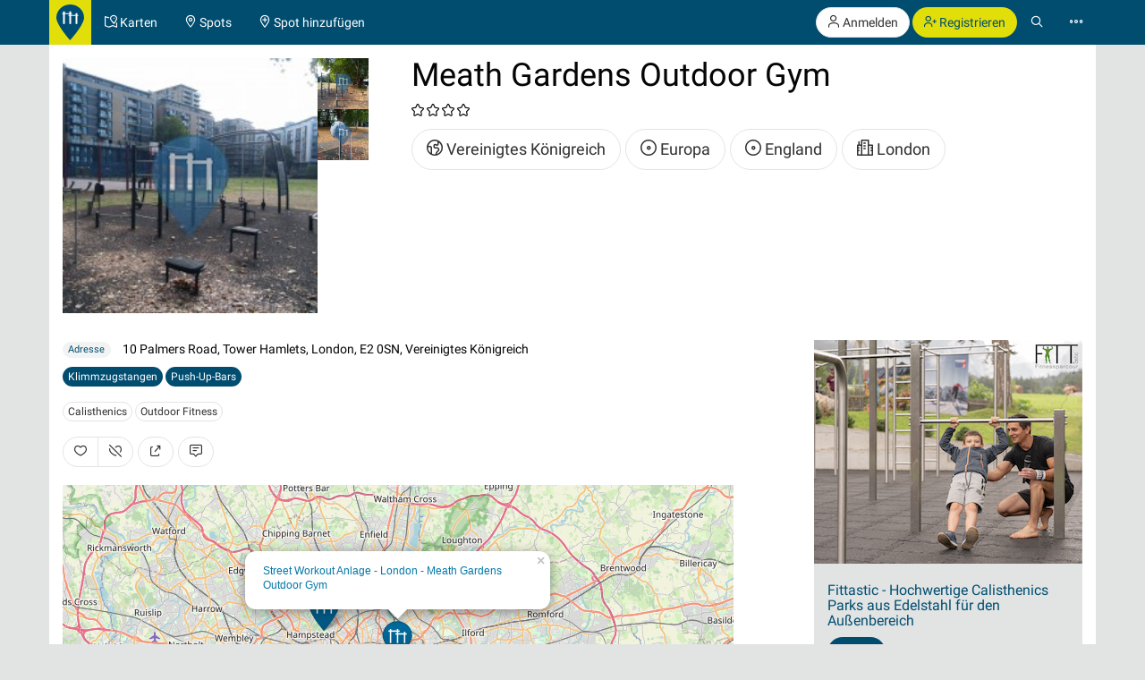

--- FILE ---
content_type: text/html; charset=UTF-8
request_url: https://calisthenics-parks.com/spots/26501-de-street-workout-anlage-london-meath-gardens-outdoor-gym
body_size: 17557
content:
<!doctype html>
<html lang="de">
<head>
	<meta charset="utf-8">
    <meta name="viewport" content="width=device-width, initial-scale=1, shrink-to-fit=no">
	<meta http-equiv="X-UA-Compatible" content="IE=edge">
    <meta name="csrf-token" content="UK3pMRnP9CMK4gPiHYD7fT01H0AomICtdV3acWUW">

    <link href="/css/fonts.css?v=3" rel="stylesheet" type="text/css" />
    <link href="/css/bootstrap.min.css?v=h4jd3" rel="stylesheet" type="text/css" />
    <link href="/css/spotic-icons.min.css?v=2" rel="stylesheet" type="text/css" />
    <link href="/css/select2.min.css?v=2" rel="stylesheet" type="text/css" />
    <link href="/css/select2-bootstrap.min.css?v=2" rel="stylesheet" type="text/css" />

    <link rel="shortcut icon" href="/favicon.ico?v=yb32uz" />
    
    <link rel="apple-touch-icon" sizes="76x76" href="/images/launcher-76@1x.png?v=ib82uz">
    <link rel="apple-touch-icon" sizes="120x120" href="/images/launcher-60@2x.png?v=ib82uz">
    <link rel="apple-touch-icon" sizes="152x152" href="/images/launcher-76@2x.png?v=ib82uz">
    <link rel="apple-touch-icon" sizes="167x167" href="/images/launcher-83.5@2x.png?v=ib82uz">
    <link rel="apple-touch-icon" sizes="180x180" href="/images/launcher-60@3x.png?v=ib82uz">
    <link rel="apple-touch-icon" href="/images/launcher-60@3x.png?v=ib82uz">

            <link href="/css/blueimp-gallery.min.css?v=2" rel="stylesheet" type="text/css" />
        <link href="/css/bootstrap-image-gallery.min.css?v=2" rel="stylesheet" type="text/css" />
    
    <style type="text/css">
        .navbar{border:0}.navbar-inverse .navbar-brand{background:hsla(59,92%,46%,1);color:hsla(199, 100%, 22%,1)}.navbar-inverse .btn-primary{background:hsla(59,92%,46%,1);color:hsla(199, 100%, 22%,1)}.navbar-inverse .btn-primary:hover{background:hsla(202,100%,13%,1);color:#e2e4e4}.navbar>.container{padding:0}.navbar-right{margin:0}.navbar>.container .navbar-brand{padding:5px 15px 0 0;margin-left:0}.navbar-form{margin-left:15px;margin-right:15px}.navbar-collapse{border:0}@media(max-width:767px){.navbar-collapse.collapse{display:block!important}.navbar-nav,.navbar-nav>li,.navbar-header{float:left!important}.navbar-right{float:right!important}.navbar-nav{margin:0}.navbar-nav>li>a{padding:15px}.container>.navbar-header,.container>.navbar-collapse{margin:0;padding:0}.navbar>.container .navbar-brand{padding-left:5px}}#top.container,#footer.container{background:#fff}h1.page-title{text-indent:-999em;height:0;margin:0}.label{border-radius:1.6em;font-weight:normal}.label.label-primary{color:#fff}.label.special{background-color:#e2df36}.btn-special{color:#244e71;background-color:#e2df36;border-color:#d4d136}.btn-special:hover{color:#31708f;background-color:#ebe836;border-color:#e2df36}.input-group-addon{color:hsla(253,0%,38%,1)}.panel{-webkit-box-shadow:none;box-shadow:none}textarea{resize:vertical}#top-link.affix-top{position:absolute;bottom:-85px;right:15px}#top-link.affix{position:fixed;bottom:15px;right:15px}.alert.notify{margin-bottom:30px}.alert.alert-push{display:none;position:fixed;top:60px;right:60px;min-width:200px;z-index:999}#sidebar-r-wrapper{width:300px;margin:0 0 0 auto}@media(max-width:991px){#sidebar-r-wrapper{width:auto;margin:15px 0 0 0}}li.list-group-item>.media>.media-left>a{min-width:80px;display:block}.navbar-form{padding:0}.navbar-form .input-group .input-group-btn{width:1%}.navbar-form .form-group,.navbar-form .twitter-typeahead,.navbar-form .twitter-typeahead input{width:100%!important}.navbar-form .twitter-typeahead{display:inline!important;position:static!important}.twitter-typeahead .tt-menu,.twitter-typeahead .tt-dropdown-menu{max-height:400px;overflow-y:auto;background-color:hsla(253,0%,93%,1)}.twitter-typeahead .tt-suggestion,.twitter-typeahead .empty-message{padding:3px 20px;list-style:none}[id^="adgroup-"]>.panel>.panel-body,[id*=" adgroup-"]>.panel>.panel-body{padding:0}ul.list-inline.shrinked{margin-left:0}ul.list-inline.shrinked li{padding:0 2px 5px 0}.expanded{margin-bottom:2px}.label.tags{margin-right:5px;vertical-align:middle}.label.tags a{color:#fff}li.list-group-item{border:0;padding-left:0;padding-right:0}.btn-attachment{height:50px;width:50px;border:0;border-radius:0;display:table-cell;font-size:18px;background:#e5e5e5}.cover-hero{padding:15px 15px 0;margin-top:-15px}.actions{min-width:96px}#attachments{width:150px;height:100px;margin-bottom:20px}.list-group.well>li{background-color:transparent}.actions .btn-toolbar .btn{margin-bottom:5px}.localizationActions.shrinked{margin-top:10px}#guides-wrapper.list-inline li{vertical-align:top;padding-top:5px;padding-bottom:5px}.spinner{display:none}.spinner .spin{-webkit-animation:spin .7s infinite linear;-moz-animation:spin .7s infinite linear;-o-animation:spin .7s infinite linear;animation:spin .7s infinite linear}@-moz-keyframes spin{0%{-moz-transform:rotate(0deg)}100%{-moz-transform:rotate(359deg)}}@-webkit-keyframes spin{0%{-webkit-transform:rotate(0deg)}100%{-webkit-transform:rotate(359deg)}}@-o-keyframes spin{0%{-o-transform:rotate(0deg)}100%{-o-transform:rotate(359deg)}}@keyframes  spin{0%{-webkit-transform:rotate(0deg);transform:rotate(0deg)}100%{-webkit-transform:rotate(359deg);transform:rotate(359deg)}}

        .navbar-form > .input-group > span.twitter-typeahead > input.form-control,
        .input-group.input-group-lg > span.twitter-typeahead > input.form-control {
            border-radius:1.6em;
        }

        .navbar-form > .input-group > span.twitter-typeahead > input.tt-input {
            border-top-right-radius:0!important;
            border-bottom-right-radius:0!important;
        }

        .cover-hero h2 .label {
            text-shadow:none;
        }

        
    </style>

    

        <title>
Street Workout Anlage - London - Meath Gardens Outdoor Gym - Vereinigtes Königreich - Spot</title>
    <meta name="description" content="Street Workout Anlage - London - Meath Gardens Outdoor Gym - Vereinigtes Königreich,  - Rating 4/4 - Spot">
    <meta name="robots" content="index, follow">

            <link rel="image_src" href="https://calisthenics-parks.com/attachments/JgyhOQHxlzMQqEE05ViQQtpj3zhWxiTJcWqdKqld_200_square.jpg" />
    
                        <link rel="canonical" href="https://calisthenics-parks.com/spots/26501-de-street-workout-anlage-london-meath-gardens-outdoor-gym" />
                                <link rel="alternate" hreflang="en" href="https://calisthenics-parks.com/spots/26501-en-fitness-park-london-meath-gardens-outdoor-gym" />
                                <link rel="alternate" hreflang="es" href="https://calisthenics-parks.com/spots/26501-es-gimnasio-al-aire-libre-londres-meath-gardens-outdoor-gym" />
                                <link rel="alternate" hreflang="ru" href="https://calisthenics-parks.com/spots/26501-ru-ulichnykh-sport-ploshchadka-london-meath-gardens-outdoor-gym" />
                                <link rel="alternate" hreflang="it" href="https://calisthenics-parks.com/spots/26501-it-barra-per-trazioni-allaperto-londra-meath-gardens-outdoor-gym" />
                                <link rel="alternate" hreflang="pt" href="https://calisthenics-parks.com/spots/26501-pt-parque-calistenia-londres-meath-gardens-outdoor-gym" />
                                <link rel="alternate" hreflang="zh" href="https://calisthenics-parks.com/spots/26501-zh-meath-gardens-outdoor-gym" />
                                <link rel="alternate" hreflang="fr" href="https://calisthenics-parks.com/spots/26501-fr-parcours-sportif-londres-meath-gardens-outdoor-gym" />
            
    
    <meta property="og:title" content="Street Workout Anlage - London - Meath Gardens Outdoor Gym - Vereinigtes Königreich - Spot" />
    <meta property="og:type" content="website" />
    <meta property="og:url" content="https://calisthenics-parks.com/spots/26501-de-street-workout-anlage-london-meath-gardens-outdoor-gym" />
            <meta property="og:image" content="https://calisthenics-parks.com/attachments/JgyhOQHxlzMQqEE05ViQQtpj3zhWxiTJcWqdKqld_1000.jpg" />
        <meta property="og:description" content="Street Workout Anlage - London - Meath Gardens Outdoor Gym - Vereinigtes Königreich,  - Spot" />
    <meta property="og:locale" content="de_DE" />

    <link href="/css/leaflet.css?v=4" rel="stylesheet" type="text/css" />
<link href="/css/MarkerCluster.css?v=3" rel="stylesheet" type="text/css" />
<link href="/css/MarkerCluster.Default.css?v=3" rel="stylesheet" type="text/css" />
<style type="text/css">
    .leaflet-control-locate a{font-size:1.4em;color:#444}
    .leaflet-control-locate.active a{color:#244e71}
    /*.leaflet-control-locate.active.following a{color:#31708f}*/

    .leaflet-bar {
        box-shadow: 0 0 0 transparent!important;
        border:none!important;
    }

    .leaflet-bar a,
    .leaflet-bar a:hover {
        height:44px!important;
        width:44px!important;
        font-size:24px;
        color:#616560;
        background-color: rgb(255, 255, 255);
        background-color: rgba(255, 255, 255, 0.6);
        border:1px solid #ccc!important;
        border-radius:4px;
    }

    .leaflet-control-locate a,
    .leaflet-control-tiles a
    {
        padding-top:9px;
    }

    .leaflet-control-zoom-in {
        padding-top:7px;
    }

    .leaflet-control-zoom-out {
        padding-top:7px;
        margin-top:10px;
    }

    .leaflet-bottom.leaflet-left {
        margin-right: 65px;
    }

    .leaflet-top.leaflet-left {
        top: auto;
        bottom: 50px!important;
        left: 50%;
        transform: translate(-50%, 0%);
    }

    .leaflet-control-reload-interior
    {
        background-image: url(images/command.png);
        width: 44px;
        height: 44px;
        background-position: 50% 50%;
        background-repeat: no-repeat;
        display: block;
        padding: 0 3px;
        cursor: auto;
        text-align: center;
        height:44px!important;
        width:160px!important;
        font-size:16px;
        color:#616560;
        background-color: rgb(255, 255, 255);
        background-color: rgba(255, 255, 255, 0.6);
        border:1px solid #ccc!important;
        border-radius:20px;
        line-height:40px
    }

    .leaflet-control-reload-interior:hover
    {
        background-color: #F4F4F4;
    }

    .cp-map-hotb img {
        height:128px
    }

    @media (max-width: 767px) {
        .cp-map-hotb img {
            height:80px
        }
    }
</style>
    
	<!--[if lt IE 9]>
		<script src="/js/html5shiv.min.js?v=2" type="text/javascript"></script>
		<script src="/js/respond.min.js?v=2" type="text/javascript"></script>
	<![endif]-->

            <script async src="//pagead2.googlesyndication.com/pagead/js/adsbygoogle.js"></script>
        <script>
            (adsbygoogle = window.adsbygoogle || []).push({
                google_ad_client: "ca-pub-1618535588865062",
                enable_page_level_ads: true
            });
        </script>
    </head>
<body role="document">
        <nav class="navbar navbar-inverse navbar-fixed-top">
    <div id="nav" class="container">
                    <div class="navbar-header">
                <a href="//calisthenics-parks.com" class="navbar-brand" style="padding:5px 8px 0"><img src="https://calisthenics-parks.com/images/site-logo.svg" style="height:40px" alt="Calisthenics Parks"></a>
            </div>
        
        
        <div class="collapse navbar-collapse" id="navbar-collapsible">
            <ul class="nav navbar-nav">
                <li class=""><a href="https://calisthenics-parks.com/de/karten"><span class="st-icon-map-location" aria-hidden="true"></span><span class="hidden-xs"> Karten</span></a></li>
                <li class=""><a href="https://calisthenics-parks.com/spots"><span class="st-icon-location" aria-hidden="true"></span><span class="hidden-xs"> Spots</span></a></li>
                <li class=""><a href="https://calisthenics-parks.com/spots/create"><span class="st-icon-location-add" aria-hidden="true"></span><span class="hidden-xs"> Spot hinzufügen</span></a></li>
            </ul>
            <ul class="nav navbar-nav navbar-right">
               <li>
            <p class="hidden-xs" style="margin:8px 0 0">
                <a href="https://calisthenics-parks.com/login" class="btn btn-default outline" role="button"><span class="st-icon-user" aria-hidden="true"></span> Anmelden</a>
                <a href="https://calisthenics-parks.com/register" class="btn btn-primary" role="button"><span class="st-icon-user-add" aria-hidden="true"></span> Registrieren</a>
            </p>
            <a class="visible-xs" href="#" data-toggle="modal" data-target="#loginOrRegister">
                <span class="st-icon-user" aria-hidden="true"></span>
            </a>
        </li>
        <li><a href="#" class="toggle-search"><span class="st-icon-search"></span></a></li>
<li><a href="#" data-toggle="modal" data-target="#nav-modal" aria-expanded="false"><span class="st-icon-ellipsis"></span></a></li>            </ul>
        </div>
    </div>
    <div id="nav-search" class="container" style="display:none">
    <form method="GET" action="https://calisthenics-parks.com/spots" accept-charset="UTF-8" class="navbar-form" role="search">
    <div class="input-group">
        <input class="form-control typeahead" placeholder="Suchen nach Spots" autocomplete="off" name="q" type="search">
        <div class="input-group-btn">
            <button class="btn btn-default darker" type="submit" title="Suche"><span class="st-icon-map-search"></span></button>
            <button class="btn btn-default darker toggle-search" type="button" title="Schließen"><span class="st-icon-cancel"></span></button>
        </div>
    </div>
    </form>
    </div>
</nav>
<div class="modal" id="nav-modal" tabindex="-1" role="dialog" aria-labelledby="nav-modal-label">
    <div class="modal-dialog" role="document">
        <div class="modal-content">
            <div class="modal-header" style="position:relative;border:none;background-color:#e5e5e5">
                <button type="button" class="close" data-dismiss="modal" aria-label="Close" style="position:absolute;right:10px;top:10px;z-index:2"><span class="st-icon-cancel" aria-hidden="true"></span></button>
                                    <div class="text-center">
                        <a href="https://calisthenics-parks.com/login" class="btn btn-default" role="button"><span class="st-icon-user" aria-hidden="true"></span> Anmelden</a>
                        <a href="https://calisthenics-parks.com/register" class="btn btn-primary" role="button"><span class="st-icon-user-add" aria-hidden="true"></span> Registrieren</a>
                    </div>
                            </div>
            <div class="modal-body">
                                
                                    <a href="https://de.spotic.net" target="_blank" class="btn btn-default btn-lg btn-block btn-special" style="margin-bottom:15px" role="button"><span class="st-icon-star" aria-hidden="true"></span> Entdecke mehr Communitys</a>
                
                <a href="https://calisthenics-parks.com/de/karten" class="btn btn-primary btn-lg btn-block" style="margin-bottom:15px"><span class="st-icon-map-location" aria-hidden="true"></span> Karten</a>
                <div class="list-group">
                    <a href="https://calisthenics-parks.com/spots" class="list-group-item"><span class="badge"><span class="st-icon-location" aria-hidden="true"></span> 26656</span><h4 class="list-group-item-heading" style="margin:0"><span class="st-icon-location" aria-hidden="true"></span> Spots</h4></a>
                    <a href="https://calisthenics-parks.com/@" class="list-group-item"><span class="badge"><span class="st-icon-user" aria-hidden="true"></span> 4786</span><h4 class="list-group-item-heading" style="margin:0"><span class="st-icon-user" aria-hidden="true"></span> Benutzer</h4></a>
                    <a href="https://calisthenics-parks.com/events" class="list-group-item"><span class="badge"><span class="st-icon-calendar-dates" aria-hidden="true"></span> 672</span><h4 class="list-group-item-heading" style="margin:0"><span class="st-icon-calendar-dates" aria-hidden="true"></span> Veranstaltungen</h4></a>
                    <a href="https://calisthenics-parks.com/de/marktplatz" class="list-group-item"><h4 class="list-group-item-heading" style="margin:0"><span class="st-icon-store" aria-hidden="true"></span> Marktplatz</h4></a>
                </div>
                <div class="list-group">
                    <a href="https://calisthenics-parks.com/de/einstieg-in-calisthenics-workout" class="list-group-item"><span class="st-icon-play" aria-hidden="true"></span> Einstieg in Calisthenics</a>
                    <a href="https://calisthenics-parks.com/de/bauen" class="list-group-item"><span class="st-icon-wrench-pencil" aria-hidden="true"></span> Parkbau</a>
                    <a href="https://calisthenics-parks.com/de/widgets/karte" class="list-group-item"><span class="st-icon-map-grid" aria-hidden="true"></span> Karte einbetten</a>
                </div>
                <div class="btn-group btn-group-sm btn-group-justified" role="group" aria-label="">
                    <a href="https://calisthenics-parks.com/services" class="btn btn-default" style="border-bottom-left-radius:0;border-bottom:none"><span class="st-icon-sign-hanging" aria-hidden="true"></span><p style="margin:0">Dienstleistungen</p></a>
                    <a href="https://calisthenics-parks.com/skills" class="btn btn-default" style="border-radius:0;border-left:none;border-bottom:none"><span class="st-icon-graduation-cap" aria-hidden="true"></span><p style="margin:0">Fähigkeiten</p></a>
                    <a href="https://calisthenics-parks.com/disciplines" class="btn btn-default" style="border-bottom-right-radius:0;border-left:none;border-bottom:none"><span class="st-icon-chess-knight" aria-hidden="true"></span><p style="margin:0">Disziplinen</p></a>
                </div>
                <div class="btn-group btn-group-sm btn-group-justified" role="group" aria-label="">
                    <a href="https://calisthenics-parks.com/countries" class="btn btn-default" style="border-radius:0;border-bottom:none"><span class="st-icon-earth" aria-hidden="true"></span><p style="margin:0">Länder</p></a>
                    <a href="https://calisthenics-parks.com/regions" class="btn btn-default" style="border-radius:0;border-bottom:none;border-left:none"><span class="st-icon-bagel" aria-hidden="true"></span><p style="margin:0">Regionen</p></a>
                    <a href="https://calisthenics-parks.com/cities" class="btn btn-default" style="border-radius:0;border-bottom:none;border-left:none"><span class="st-icon-city" aria-hidden="true"></span><p style="margin:0">Städte</p></a>
                </div>
                <div class="list-group">
                    <a href="https://calisthenics-parks.com/equipments" class="list-group-item" style="border-radius:0"><span class="st-icon-flag" aria-hidden="true"></span> Ausrüstungen</a>
                    <a href="https://calisthenics-parks.com/tags" class="list-group-item"><span class="st-icon-tag" aria-hidden="true"></span> Tags</a>
                </div>
                
            </div>
            <div class="model-footer">
                <div class="list-group" style="margin:0;padding:15px;background:#e5e5e5">
                    <a href="https://calisthenics-parks.com/de/ueber" rel="nofollow" class="list-group-item"><span class="st-icon-face" aria-hidden="true"></span> Über uns</a>
                    <a href="https://calisthenics-parks.com/de/erste-schritte" class="list-group-item"><span class="st-icon-signs-alt" aria-hidden="true"></span> Erste Schritte</a>
                    <a href="https://calisthenics-parks.com/de/spotter" class="list-group-item"><span aria-hidden="true"><img src="https://calisthenics-parks.com/images/badge-contributor-en.svg" style="height:14px" alt="Spotter-Abzeichen"></span> Unsere Spotter</a>
                    <a href="https://calisthenics-parks.com/de/home-of-the-bars" class="list-group-item"><span aria-hidden="true"><img src="https://calisthenics-parks.com/images/cp-hotb.svg" style="height:14px" alt="HOME OF THE BARS"></span> HOME OF THE BARS</a>
                    <a href="https://calisthenics-parks.com/de/on-the-bars" class="list-group-item"><span aria-hidden="true"><img src="https://calisthenics-parks.com/images/cp-hotb.svg" style="height:14px" alt="Calisthenics Parks's - On the bars"></span> Calisthenics Parks's - On the bars</a>
                    
                </div>
                            </div>
        </div>
    </div>
</div>
    
    
    <div id="top" class="container" role="main" style="padding-top: 65px">
                <div class="alert alert-success alert-push fade in">
    
    <span class="wrapper"></span>
</div>

<div class="alert alert-danger alert-push fade in">
    
    <span class="wrapper"></span>
</div>		    <div class="row">
        <div class="col-md-12 cover-hero" style="min-height:315px;padding:15px 15px 0">
            <div class="row">
                                <div class="col-sm-6 col-md-5 col-lg-4">
                    <section id="attachments" style="width:345px;height:285px;margin-bottom:15px">
    <div id="links">
                                    <a href="//calisthenics-parks.com/attachments/JgyhOQHxlzMQqEE05ViQQtpj3zhWxiTJcWqdKqld_1000.jpg" data-gallery>
                    <img src="https://calisthenics-parks.com/attachments/JgyhOQHxlzMQqEE05ViQQtpj3zhWxiTJcWqdKqld_200_square.jpg" class="pull-left" style="height:285px" alt="Street Workout Anlage - London - Meath Gardens Outdoor Gym">
                </a>
                            <ul class="list-unstyled" style="margin-bottom:0">
                                                                                    <li>
                            <a href="//calisthenics-parks.com/attachments/7QAyKP1gbqTRi2FkpEP42EPrnigW7M7jtkYmFgSN_1000.jpg" data-gallery>
                                <img src="//calisthenics-parks.com/attachments/7QAyKP1gbqTRi2FkpEP42EPrnigW7M7jtkYmFgSN_100_square.jpg" style="height:57px" alt="IMG_20220830_100844.jpg">
                            </a>
                        </li>
                                            <li>
                            <a href="//calisthenics-parks.com/attachments/y09Y7L2yXjUhG2DEbPqYEGAYNVIui8Demym5jwKd_1000.jpg" data-gallery>
                                <img src="//calisthenics-parks.com/attachments/y09Y7L2yXjUhG2DEbPqYEGAYNVIui8Demym5jwKd_100_square.jpg" style="height:57px" alt="IMG_20220830_100901.jpg">
                            </a>
                        </li>
                                                                                                </ul>
    </div>
</section>                </div>
                <div class="col-sm-6 col-md-7 col-lg-8">
                                    <section id="well">
                        <h1 style="margin-top:0">
                                                            Meath Gardens Outdoor Gym
                                                                                </h1>
                        
                        <p>
                            <span class="text-nowrap ">
                                                                    <span class="st-icon-favorite" aria-hidden="true"></span>
                                                                    <span class="st-icon-favorite" aria-hidden="true"></span>
                                                                    <span class="st-icon-favorite" aria-hidden="true"></span>
                                                                    <span class="st-icon-favorite" aria-hidden="true"></span>
                                                            </span>
                                                    </p>
                                                <ul class="list-inline localizationActions shrinked">
                            <li><a href="https://calisthenics-parks.com/countries/gb-de-vereinigtes-konigreich" class="btn btn-default btn-lg outline"><span class="st-icon-earth" aria-hidden="true"></span> Vereinigtes Königreich</a></li>
                                                                                                <li><a href="https://calisthenics-parks.com/regions/52-de-europa" class="btn btn-default btn-lg outline"><span class="st-icon-bagel" aria-hidden="true"></span> Europa</a></li>
                                                                    <li><a href="https://calisthenics-parks.com/regions/106-de-england" class="btn btn-default btn-lg outline"><span class="st-icon-bagel" aria-hidden="true"></span> England</a></li>
                                                                                                                        <li><a href="https://calisthenics-parks.com/cities/27-de-london" class="btn btn-default btn-lg outline"><span class="st-icon-city" aria-hidden="true"></span> London</a></li>
                                                    </ul>
                        
                    </section>
                </div>
            </div>
        </div>
    </div>
    <div class="row">
        <div class="col-md-8" id="content-l-container">
                                    <address style="margin:15px 0 10px">
                <span class="label label-default" style="margin-right:10px;vertical-align:middle">Adresse</span>
                                    10 Palmers Road, Tower Hamlets, London, E2 0SN, Vereinigtes Königreich
                            </address>
                                        <section id="equipment" style="margin-bottom:15px">
                                                                        <a href="https://calisthenics-parks.com/cities/27-de-london/equipments/1-de-klimmzugstange-reckstange/spots" class="btn btn-primary btn-xs expanded" title="Klimmzugstangen">Klimmzugstangen</a>
                                                                                                <a href="https://calisthenics-parks.com/cities/27-de-london/equipments/22-de-low-bars-niedrige-Stangen/spots" class="btn btn-primary btn-xs expanded" title="Push-Up-Bars">Push-Up-Bars</a>
                                                            </section>
                                        <section id="discipline" style="margin-bottom:15px">
                                                                        <a href="https://calisthenics-parks.com/cities/27-de-london/disciplines/87-de-calisthenics-street-workout/spots" class="btn btn-default btn-xs expanded" title="Calisthenics">Calisthenics</a>
                                                                                                <a href="https://calisthenics-parks.com/cities/27-de-london/disciplines/94-de-outdoor-fitness-outdoor-training/spots" class="btn btn-default btn-xs expanded" title="Outdoor Fitness">Outdoor Fitness</a>
                                                            </section>
                        <section id="spotActions" style="margin-bottom:20px;">
                <div class="btn-toolbar" role="toolbar" style="margin-top:15px">
                    <div id="like-dislike" class="btn-group" role="group" data-toggle="buttons">
                                                    
                            <button type="button" class="btn btn-default" data-toggle="modal" data-target="#loginOrRegister" title="Gefällt mir">
                                <span class="st-icon-heart"></span>
                            </button>
                                                                                        
                                <button type="button" class="btn btn-default" data-toggle="modal" data-target="#loginOrRegister" title="Gefällt mir nicht">
                                    <span class="st-icon-heart-off"></span>
                                </button>
                                                    </div>

                    <button type="button" class="btn btn-default" data-toggle="modal" data-target="#shareModal" title="Teilen">
                        <span class="st-icon-share"></span>
                    </button>

                    <a class="btn btn-default" href="https://calisthenics-parks.com/spots/26501-de-street-workout-anlage-london-meath-gardens-outdoor-gym#comments" title="Kommentar schreiben">
                        <span class="st-icon-chat-conversation-alt"></span>
                    </a>

                    
                </div>
            </section>
                
                    <div id="map" style="height:400px;margin-bottom:20px"></div>
                
            <section id="events">
                <div id="events-upcoming" class="row">
                    <div class="col-md-12">
                        <div class="panel panel-default">
                            <div class="panel-heading">
                                <h3 class="panel-title">
                                    <span class="st-icon-calendar-dates" aria-hidden="true"></span> Nächste Veranstaltungen
                                                                    </h3>
                            </div>
                            <div class="panel-body">
                                <button type="button" data-api="events-upcoming" data-load="auto" data-do="index" data-limit="3" data-index="/spots/26501-de-street-workout-anlage-london-meath-gardens-outdoor-gym/events-upcoming" data-token="UK3pMRnP9CMK4gPiHYD7fT01H0AomICtdV3acWUW" class="btn btn-default events-upcoming" aria-label="Nächste Veranstaltungen laden">
                                    <span class="spinner"><span class="st-icon-rotate spin"></span></span>
                                    <span class="spinner-hide"><span class="st-icon-cloud-download"></span></span> Nächste Veranstaltungen laden
                                </button>
                                <ul id="events-upcoming-wrapper" class="list-group">

                                </ul>
                                                                                                            <div>
                                            <button type="button" class="btn btn-default" data-toggle="modal" data-target="#loginOrRegister" title="Veranstaltung hinzufügen">
                                                <span class="st-icon-add"></span> Veranstaltung hinzufügen
                                            </button>
                                        </div>
                                                                                                </div>
                        </div>
                    </div>
                </div>
                            </section>
            <div class="row">
                                    <div class="col-md-3">
                        <section id="contributor" style="background:transparent url('/images/badge-contributor-en.svg') no-repeat scroll right top / 80px 80px;">
                            <div class="panel panel-default">
        <div class="panel-body text-center" style="min-height:245px;position:relative">
                            <img src="https://calisthenics-parks.com/images/badge-contributor-en.svg" style="height:50px;position:absolute;right:0;top:0;z-index:1" alt="Spotter">
                                        <a href="https://calisthenics-parks.com/@anton-pm" title="Anton PM">
                                                <img src="https://calisthenics-parks.com/images/placeholder.svg" alt="Anton PM">
                                            </a>
                                    <h4><a href="https://calisthenics-parks.com/@anton-pm">Anton PM</a></h4>
                        <ul class="list-inline" style="margin-bottom:5px">
                                    <li><span class="st-icon-location" aria-hidden="true"></span> 17</li>
                                                            </ul>
            <ul class="list-inline localizationActions shrinked">
                                    <li><a href="https://calisthenics-parks.com/countries/gb-en-vereinigtes-konigreich" class="btn btn-default btn-xs"><span class="st-icon-earth" aria-hidden="true"></span> Vereinigtes Königreich</a></li>
                                
                                    <li><a href="https://calisthenics-parks.com/cities/27-en-london" class="btn btn-default btn-xs"><span class="st-icon-city" aria-hidden="true"></span> London</a></li>
                            </ul>
            
        </div>
    </div>
                            <hr />
                        </section>
                    </div>
                    <div class="col-md-9">
                                        <section id="details">
                                                                                                                <button class="btn btn-default btn-xs" type="button" data-toggle="collapse" data-target="#spotsMoreDetails" aria-expanded="false" aria-controls="spotsMoreDetails">
                                Mehr Details anzeigen <span class="caret"></span>
                            </button>
                            <div class="collapse" id="spotsMoreDetails" style="padding-top:15px">
                                                                                                                                <ol itemscope="itemscope" itemtype="http://schema.org/BreadcrumbList" class="breadcrumb" style="background:none;padding:0;margin-bottom:10px">
                                    <li itemprop="itemListElement" itemscope="itemscope" itemtype="http://schema.org/ListItem">
                                        <a href="https://calisthenics-parks.com/countries/gb-de-vereinigtes-konigreich" title="Vereinigtes Königreich" itemprop="item"><span itemprop="name">Vereinigtes Königreich</span></a>
                                        <meta itemprop="position" content="1" />
                                    </li>
                                                                            <li itemprop="itemListElement" itemscope="itemscope" itemtype="http://schema.org/ListItem">
                                            <a href="https://calisthenics-parks.com/cities/27-de-london" title="London, Greater London, England, Vereinigtes Königreich" itemprop="item"><span itemprop="name">London</span></a>
                                            <meta itemprop="position" content="2" />
                                        </li>
                                        <li itemprop="itemListElement" itemscope="itemscope" itemtype="http://schema.org/ListItem">
                                            <a href="https://calisthenics-parks.com/spots/26501-de-street-workout-anlage-london-meath-gardens-outdoor-gym" title="Street Workout Anlage - London - Meath Gardens Outdoor Gym" itemprop="item"><span itemprop="name">Street Workout Anlage - London - Meath Gardens Outdoor Gym</span></a>
                                            <meta itemprop="position" content="3" />
                                        </li>
                                                                    </ol>
                                                                    <ul class="list-inline">
                                                                                <li>
                                            <a href="https://calisthenics-parks.com/regions/52-de-europa">Europa</a>
                                        </li>
                                                                                <li>
                                            <a href="https://calisthenics-parks.com/regions/106-de-england">England</a>
                                        </li>
                                                                            </ul>
                                                                                                                                                                                                                                        <a href="https://calisthenics-parks.com/tags/88-de-trainingsorte"><h5 style="margin-bottom:3px">Trainingsorte</h5></a>
                                                                                            <a href="https://calisthenics-parks.com/tags/90-de-outdoor-fitnessstudio-bewegungspark-outdoor-gym"><span class="label label-default tags">Outdoor Fitnessstudio</span></a>
                                                                                                                                                                                                                <a href="https://calisthenics-parks.com/tags/91-de-street-workout-park-calisthenics-anlage"><span class="label label-default tags">Calisthenics Park</span></a>
                                                                                                                                        </div>
                        </section>
                        <hr />
                                                    <section id="spots-adgroups">
                                <h3><span class="st-icon-store" aria-hidden="true"></span> Empfohlene Produkte</h3>
                                    <button type="button" data-api="adgroups" data-load="auto" data-do="index" data-limit="3" data-page="1" data-filter="1" data-index="https://calisthenics-parks.com/adgroups?" data-token="UK3pMRnP9CMK4gPiHYD7fT01H0AomICtdV3acWUW" class="btn btn-default adgroups" title="Anzeigen laden">
                                        <span class="spinner"><span class="st-icon-rotate spin"></span></span>
                                        <span class="spinner-hide"><span class="st-icon-cloud-download"></span></span> Anzeigen laden
                                    </button>
                                

                                <div id="adgroups-wrapper"></div>
                                <div class="text-muted"><small>Alle Preise inkl. gesetzlicher Mwst., zuzüglich Versandkosten. Änderungen und Irrtümer vorbehalten.</small></div>
                            </section>
                            <hr />
                                                <section id="comments">
                            <h3><span class="st-icon-chat-conversation-alt" aria-hidden="true"></span> <span class="comments-count">0</span> Kommentare</h3>
                                                            <div class="form-group">
                                    <button type="button" class="btn btn-primary" data-toggle="modal" data-target="#loginOrRegister" title="Kommentar schreiben">
                                        Kommentar schreiben
                                    </button>
                                </div>
                            
                                                    </section>
                    </div>
            </div>
        </div>
        <div class="col-md-4" id="sidebar-r-container" style="padding-top:15px">
            <div id="sidebar-r-wrapper">
                <section id="sidebar-r">
                                            <div id="sidebar-r-screen" style="min-width:300px;margin:0 0 15px;">
    
    <button type="button" data-api="adgroups" data-load="auto" data-do="index" data-limit="1" data-page="1" data-filter="11" data-style="m" data-index="https://calisthenics-parks.com/adgroups?" data-token="UK3pMRnP9CMK4gPiHYD7fT01H0AomICtdV3acWUW" class="btn btn-default adgroups adgroups-sidebar" title="Anzeigen laden">
        <span class="spinner"><span class="st-icon-rotate spin"></span></span>
        <span class="spinner-hide"><span class="st-icon-cloud-download"></span></span> Anzeigen laden
    </button>
    <div id="adgroups-wrapper"></div>
    <div class="text-muted">
        <small>Alle Preise inkl. gesetzlicher Mwst., zuzüglich Versandkosten. Änderungen und Irrtümer vorbehalten.</small>
    </div>
</div>                                        <div id="sidebar-r-dashbox" class="text-center" style="width:300px;height:125px;margin-bottom:15px;background:#e2df36;display:table">
        <div style="display:table-cell;vertical-align:middle">
            <h4 style="margin-top:0">Dein eigener Calisthenics Park</h4>
            <a href="https://calisthenics-parks.com/de/bauen" class="btn btn-primary">Mehr Info</a>
        </div>
    </div>
    <div id="sidebar-r-dashbox2" class="alert alert-info text-center" style="background:#3474aa;border:none;border-radius:0;padding:20px 10px">
        <a href="https://calisthenics-parks.com/de/einstieg-in-calisthenics-workout" class="btn btn-default outline">Einstieg in Calisthenics</a>
    </div>
                    <section id="users-nearby" style="margin-top:20px;display:none">
                        <h4>
                            <a href="https://calisthenics-parks.com/spots/26501-de-street-workout-anlage-london-meath-gardens-outdoor-gym/users-nearby" class="btn btn-link pull-right" role="button" style="margin-top:-7px;padding-right:0">Alle anzeigen</a>
                        </h4>
                        <button type="button" data-api="users-nearby" data-load="auto" data-do="index" data-limit="5" data-index="/spots/26501-de-street-workout-anlage-london-meath-gardens-outdoor-gym/users-nearby" data-token="UK3pMRnP9CMK4gPiHYD7fT01H0AomICtdV3acWUW" class="btn btn-default users-nearby" title="Lade Benutzer">
                            <span class="spinner"><span class="st-icon-rotate spin"></span></span>
                            <span class="spinner-hide"><span class="st-icon-cloud-download"></span></span> Lade Benutzer
                        </button>
                        <ul id="users-nearby-wrapper" class="list-group list-group-sm">

                        </ul>
                        <hr style="margin:10px 0 15px" />
                    </section>
                                            <div id="spots-nearby">
                            <h4>5 von 50 Spots in der Nähe</h4>
                            <ul class="list-group list-group-sm" style="margin-bottom:0">
                                                                    
                                    <li class="list-group-item">
                                        <div class="media">
                                                                                        <div class="media-left">
                                                <a href="https://calisthenics-parks.com/spots/7673-de-fitness-zirkel-london-wennington-green"><img src="https://calisthenics-parks.com/attachments/fjHEDLITaaZYJbwNOwF4gWaG3PbntTIvb8xYKpBC_100_square.jpg" style="max-width:35px" class="img-responsive media-object" alt="Fitness-Zirkel - London - Wennington Green"></a>
                                            </div>
                                                                                        <div class="media-body">
                                                
                                                <h4 class="media-heading"><a href="https://calisthenics-parks.com/spots/7673-de-fitness-zirkel-london-wennington-green">Fitness-Zirkel - London - Wennington Green</a></h4>
                                                <p style="margin-bottom:5px">
                                                        <span class="text-nowrap ">
                                                                                                                            <span class="st-icon-favorite" aria-hidden="true"></span>
                                                                                                                            <span class="st-icon-favorite" aria-hidden="true"></span>
                                                                                                                            <span class="st-icon-favorite" aria-hidden="true"></span>
                                                                                                                            <span class="st-icon-favorite" aria-hidden="true"></span>
                                                                                                                    </span>
                                                                                                                                                                                                            </p>
                                            </div>
                                        </div>
                                    </li>
                                                                    
                                    <li class="list-group-item">
                                        <div class="media">
                                                                                        <div class="media-left">
                                                <a href="https://calisthenics-parks.com/spots/32156-de-calisthenics-park-london-shandy-park-outdoor-gym"><img src="https://calisthenics-parks.com/attachments/E0W4CcKjcXL9gwBmT7Zi94ecAlSgQuVhB6jT8S5D_100_square.jpg" style="max-width:35px" class="img-responsive media-object" alt="Calisthenics Park - London - Shandy Park Outdoor Gym"></a>
                                            </div>
                                                                                        <div class="media-body">
                                                
                                                <h4 class="media-heading"><a href="https://calisthenics-parks.com/spots/32156-de-calisthenics-park-london-shandy-park-outdoor-gym">Calisthenics Park - London - Shandy Park Outdoor Gym</a></h4>
                                                <p style="margin-bottom:5px">
                                                        <span class="text-nowrap ">
                                                                                                                            <span class="st-icon-favorite" aria-hidden="true"></span>
                                                                                                                            <span class="st-icon-favorite" aria-hidden="true"></span>
                                                                                                                            <span class="st-icon-favorite" aria-hidden="true"></span>
                                                                                                                            <span class="st-icon-favorite" aria-hidden="true"></span>
                                                                                                                    </span>
                                                                                                                                                                                                            </p>
                                            </div>
                                        </div>
                                    </li>
                                                                    
                                    <li class="list-group-item">
                                        <div class="media">
                                                                                        <div class="media-left">
                                                <a href="https://calisthenics-parks.com/spots/12261-de-bodyweight-workout-london-calisthenics-training"><img src="https://calisthenics-parks.com/attachments/Hh5h4v81h5ZXBbAFjdokKT6vLDtEy6ID6vlgkBo7_100_square.jpg" style="max-width:35px" class="img-responsive media-object" alt="Bodyweight workout - London - Calisthenics Training"></a>
                                            </div>
                                                                                        <div class="media-body">
                                                
                                                <h4 class="media-heading"><a href="https://calisthenics-parks.com/spots/12261-de-bodyweight-workout-london-calisthenics-training">Bodyweight workout - London - Calisthenics Training</a></h4>
                                                <p style="margin-bottom:5px">
                                                        <span class="text-nowrap ">
                                                                                                                            <span class="st-icon-favorite" aria-hidden="true"></span>
                                                                                                                            <span class="st-icon-favorite" aria-hidden="true"></span>
                                                                                                                    </span>
                                                                                                                                                                                                            </p>
                                            </div>
                                        </div>
                                    </li>
                                                                    
                                    <li class="list-group-item">
                                        <div class="media">
                                                                                        <div class="media-left">
                                                <a href="https://calisthenics-parks.com/spots/32155-de-street-workout-park-london-stepney-green-park-outdoor-gym"><img src="https://calisthenics-parks.com/attachments/l1qpSKTo6WYDo3y7oG62g1JsA2PwbluHnXYt8H5k_100_square.jpg" style="max-width:35px" class="img-responsive media-object" alt="Street Workout Park - London - Stepney Green Park Outdoor Gym"></a>
                                            </div>
                                                                                        <div class="media-body">
                                                
                                                <h4 class="media-heading"><a href="https://calisthenics-parks.com/spots/32155-de-street-workout-park-london-stepney-green-park-outdoor-gym">Street Workout Park - London - Stepney Green Park Outdoor Gym</a></h4>
                                                <p style="margin-bottom:5px">
                                                        <span class="text-nowrap ">
                                                                                                                            <span class="st-icon-favorite" aria-hidden="true"></span>
                                                                                                                            <span class="st-icon-favorite" aria-hidden="true"></span>
                                                                                                                            <span class="st-icon-favorite" aria-hidden="true"></span>
                                                                                                                            <span class="st-icon-favorite" aria-hidden="true"></span>
                                                                                                                    </span>
                                                                                                                                                                                                            </p>
                                            </div>
                                        </div>
                                    </li>
                                                                    
                                    <li class="list-group-item">
                                        <div class="media">
                                                                                        <div class="media-left">
                                                <a href="https://calisthenics-parks.com/spots/26709-de-calisthenics-stationen-london-weavers-field-outdoor-gym"><img src="https://calisthenics-parks.com/attachments/h7wpx1ACky4gRNkNJEvbGDx8ZuHb5HFmt5BIdXDO_100_square.jpg" style="max-width:35px" class="img-responsive media-object" alt="Calisthenics-Stationen - London - Weaver&#039;s Field Outdoor Gym"></a>
                                            </div>
                                                                                        <div class="media-body">
                                                
                                                <h4 class="media-heading"><a href="https://calisthenics-parks.com/spots/26709-de-calisthenics-stationen-london-weavers-field-outdoor-gym">Calisthenics-Stationen - London - Weaver&#039;s Field Outdoor Gym</a></h4>
                                                <p style="margin-bottom:5px">
                                                        <span class="text-nowrap ">
                                                                                                                            <span class="st-icon-favorite" aria-hidden="true"></span>
                                                                                                                            <span class="st-icon-favorite" aria-hidden="true"></span>
                                                                                                                            <span class="st-icon-favorite" aria-hidden="true"></span>
                                                                                                                    </span>
                                                                                                                                                                                                            </p>
                                            </div>
                                        </div>
                                    </li>
                                                            </ul>
                        </div>
                        <hr style="margin:10px 0 15px" />
                                                                                    <div id="user-activity">
                            <h4>Follower</h4>
                            <ul class="list-group list-group-sm" style="margin-bottom:0">
                                
                                                            </ul>
                        </div>
                        <hr style="margin:10px 0 15px" />
                                                        </section>
                <hr />
<footer class="footer">
            <div class="text-muted">
                <a href="https://calisthenics-parks.com/de/ueber" rel="nofollow">&Uuml;ber uns</a> ·
            <a href="https://calisthenics-parks.com/de/presse" rel="nofollow">Presse</a> ·
            
            
            
            <a href="https://calisthenics-parks.com/de/bauen">Parkbau</a> ·
            
            <a href="https://www.slideshare.net/SPOTIC/calisthenics-parks-media-kit-2019">Werbung</a> ·
            <a href="https://calisthenics-parks.com/terms" rel="nofollow">Nutzungsbedingungen</a> ·
            <a href="https://calisthenics-parks.com/de/datenschutz" rel="nofollow">Datenschutz</a> ·
            <a href="https://calisthenics-parks.com/contact" rel="nofollow">Kontakt</a> ·
            <a href="https://spotic.net/imprint" rel="nofollow">Impressum</a> ·
            
        </div>
    <div style="position:relative;height:45px;z-index:1000">
                    <div class="dropup" style="margin:10px 0 15px">
                                            <button class="btn btn-default btn-xs dropdown-toggle" type="button" id="languageChooser" data-toggle="dropdown" aria-haspopup="true" aria-expanded="false">
                    <span class="st-icon-world" aria-hidden="true"></span>
                    Deutsch
                    <span class="caret"></span>
                </button>
                <ul class="dropdown-menu" aria-labelledby="languageChooser">
                                                                                                                    <li><a href="https://calisthenics-parks.com/spots/26501-en-fitness-park-london-meath-gardens-outdoor-gym">English</a></li>
                                                                                                <li><a href="https://calisthenics-parks.com/spots/26501-es-gimnasio-al-aire-libre-londres-meath-gardens-outdoor-gym">Espa&ntilde;ol</a></li>
                                                                                                <li><a href="https://calisthenics-parks.com/spots/26501-ru-ulichnykh-sport-ploshchadka-london-meath-gardens-outdoor-gym">Pусский</a></li>
                                                                                                <li><a href="https://calisthenics-parks.com/spots/26501-it-barra-per-trazioni-allaperto-londra-meath-gardens-outdoor-gym">Italiano</a></li>
                                                                                                <li><a href="https://calisthenics-parks.com/spots/26501-pt-parque-calistenia-londres-meath-gardens-outdoor-gym">Portugu&ecirc;s</a></li>
                                                                                                <li><a href="https://calisthenics-parks.com/spots/26501-zh-meath-gardens-outdoor-gym">简体中文</a></li>
                                                                                                <li><a href="https://calisthenics-parks.com/spots/26501-fr-parcours-sportif-londres-meath-gardens-outdoor-gym">Fran&ccedil;ais</a></li>
                                                            </ul>
                        </div>
</footer>            </div>
        </div>
    </div>
    <div class="alert alert-info" role="alert">
        <span class="st-icon-pencil-screwdriver" aria-hidden="true"></span> Sind die Angaben nicht mehr aktuell?
        
        <a class="btn btn-default btn-lg" href="https://calisthenics-parks.com/contact" rel="nofollow">
            <span class="st-icon-chat-conversation"></span> Nachricht senden
        </a>
        
    </div>

    <section id="communities">
    <div class="row text-center" style="padding-top:100px;padding-bottom:100px;background:#eee;overflow: hidden;">
        <div class="col-md-12">
            <h2 style="padding-bottom: 30px;">
                Entdecke mehr Orte, engagiere dich in mehr Communitys
            </h2>
            <div class="row">
                
                                                        <div class="col-md-6 col-lg-3">
                        <div class="panel panel-default" style="position:relative;">
                            <div style="position:absolute;top:0;right:0;bottom:0;left:0;">
                                <img class="card-img" src="https://i.spotic.net/JDJ5JDEwJFBsZUdvcFNiMjFzSlhISjBPRVhrLi5adTZDN0xKVXVpdW9jNGRqMU5FZWdhOHpoWW41TE9L/l/750/b3307b5a-4510-45e5-9334-3ec6564e9fdc.png" alt="Sportplätze" style="object-position:center;object-fit:cover;width:100%;height:100%;display:block;">
                            </div>
                            <div class="panel-body" style="position:relative;color:white;background-color:rgba(17,24,39,0.5);padding:120px 30px;">
                                <h3 class="card-title">Sportplätze</h3>
                                <p class="card-text">Erkunde Fußball-, Tennis- und Basketballplätze, Fitnessstationen im Freien und andere öffentliche Sportinfrastrukturen.</p>
                                <a href="https://de.sportsgrounds.me" target="_blank" class="btn btn-default btn-lg">
                                    Gehe zur Community
                                </a>
                            </div>
                        </div>
                    </div>
                                                        <div class="col-md-6 col-lg-3">
                        <div class="panel panel-default" style="position:relative;">
                            <div style="position:absolute;top:0;right:0;bottom:0;left:0;">
                                <img class="card-img" src="https://i.spotic.net/JDJ5JDEwJG9Qa25EVjlIYUp1UXVhZnouSEUxOS5teUNlc3I0bUZzOEg0dmZUWVFHa2tjbmNnei8zZFR1/l/750/ea41d690-f8f2-4058-8581-2a9b01d2aa92.jpg" alt="Atera Adventures" style="object-position:center;object-fit:cover;width:100%;height:100%;display:block;">
                            </div>
                            <div class="panel-body" style="position:relative;color:white;background-color:rgba(17,24,39,0.5);padding:120px 30px;">
                                <h3 class="card-title">Atera Adventures</h3>
                                <p class="card-text">Entdecke inspirierende Outdoor-Abenteuer und zuverlässige Transportsysteme - und teile deinen aktiven Lebensstil mit der Atera-Community.</p>
                                <a href="https://ateraadventures.de" target="_blank" class="btn btn-default btn-lg">
                                    Gehe zur Community
                                </a>
                            </div>
                        </div>
                    </div>
                                                        <div class="col-md-6 col-lg-3">
                        <div class="panel panel-default" style="position:relative;">
                            <div style="position:absolute;top:0;right:0;bottom:0;left:0;">
                                <img class="card-img" src="https://i.spotic.net/JDJ5JDEwJDgxSjhVUU5Na2gwVXRpQlRRWTdOM3VWWjJrSWViTWFqeHA2TGxOV05VSHBkYzNuQzZJdUsu/l/750/115996a4-6a51-44b3-a14a-894fc0896dd7.png" alt="Spielplätze" style="object-position:center;object-fit:cover;width:100%;height:100%;display:block;">
                            </div>
                            <div class="panel-body" style="position:relative;color:white;background-color:rgba(17,24,39,0.5);padding:120px 30px;">
                                <h3 class="card-title">Spielplätze</h3>
                                <p class="card-text">Finde Kinder-Spielplätze auf der ganzen Welt. Entdecke Spielplätze in der Nähe, zum Beispiel Abenteuerspielplätze oder schöne Wasserspielplätze für heiße Sommertage.</p>
                                <a href="https://123playgrounds.de" target="_blank" class="btn btn-default btn-lg">
                                    Gehe zur Community
                                </a>
                            </div>
                        </div>
                    </div>
                                                        <div class="col-md-6 col-lg-3">
                        <div class="panel panel-default" style="position:relative;">
                            <div style="position:absolute;top:0;right:0;bottom:0;left:0;">
                                <img class="card-img" src="https://i.spotic.net/JDJ5JDEwJEdpd0tIUXJwOWJCeUI3Z2YwRHpHbC5ZWDJweFZhTEk3UTY2dXhHdU01N0NsMVVsUElwWTZx/l/750/8916c109-a7ce-4cda-ba8a-6ca277a5a965.png" alt="Picknick &amp; Grillen" style="object-position:center;object-fit:cover;width:100%;height:100%;display:block;">
                            </div>
                            <div class="panel-body" style="position:relative;color:white;background-color:rgba(17,24,39,0.5);padding:120px 30px;">
                                <h3 class="card-title">Picknick &amp; Grillen</h3>
                                <p class="card-text">Entdecke Picknickplätze und gut ausgestattete Grillplätze für außergewöhnliche Mahlzeiten im Freien in deiner Nähe und teile deine Erfahrungen mit der Community.</p>
                                <a href="https://de.picnics.guide" target="_blank" class="btn btn-default btn-lg">
                                    Gehe zur Community
                                </a>
                            </div>
                        </div>
                    </div>
                            </div>
            <p class="lead" style="padding-top:30px;">
                Falls du mehr Communitys wie Calisthenics-Parks kennen möchtest, solltest du dir die vielen weltweiten Communitys zu allen möglichen Themen auf Spotic anschauen.
            </p>
            <p style="font-size:18px">
                                    <a href="https://de.spotic.net" target="_blank" class="btn btn-primary btn-lg" role="button"><span class="st-icon-star" aria-hidden="true"></span> Schau alle Communitys an</a>
                            </p>
        </div>
    </div>
</section>
    

    <div id="blueimp-gallery" class="blueimp-gallery blueimp-gallery-controls" data-use-bootstrap-modal="false">
    <!-- The container for the modal slides -->
    <div class="slides"></div>
    <!-- Controls for the borderless lightbox -->
    <h3 class="title"></h3>
    <a class="prev">‹</a>
    <a class="next">›</a>
    <a class="close">×</a>
    <a class="play-pause"></a>
    
    <!-- The modal dialog, which will be used to wrap the lightbox content -->
    <div class="modal fade">
        <div class="modal-dialog">
            <div class="modal-content">
                <div class="modal-header">
                    <button type="button" class="close" aria-hidden="true">&times;</button>
                    <h4 class="modal-title"></h4>
                </div>
                <div class="modal-body next"></div>
                <div class="modal-footer">
                                            <button type="button" class="btn btn-default pull-left prev">
                            <i class="st-icon-caret-left"></i>
                            Zurück
                        </button>
                        <button type="button" class="btn btn-primary next">
                            Weiter
                            <i class="st-icon-caret-right"></i>
                        </button>
                                    </div>
            </div>
        </div>
    </div>
</div>
	</div>

    <span id="top-link" class="hidden">
        <a href="#top" class="btn btn-default" style="opacity:0.5" onclick="$('html,body').animate({scrollTop:0},'slow');return false;">
            <span class="st-icon-caret-up" aria-hidden="true"></span>
        </a>
    </span>

    
    

	<!-- Scripts -->
	<script src="/js/jquery.min.js?v=2" type="text/javascript"></script>
	<script src="/js/bootstrap.min.js?v=owz5eg" type="text/javascript"></script>
    <script src="/js/select2.min.js?v=2" type="text/javascript"></script>
    <script src="/js/typeahead.bundle.min.js?v=2" type="text/javascript"></script>
    <script src="/js/pubsub.min.js?v=2" type="text/javascript"></script>
    <script type="text/javascript">
        $(function () {
            if ( ($(window).height() + 100) < $(document).height() ) {
                $('#top-link').removeClass('hidden').affix({
                    offset: {top:100}
                });
            }
        });
    </script>
    <script type="text/javascript">
        $(function () {
            var nav = $('nav');
            var container = nav.find('div.container');
            nav.find('.toggle-search').on('click', function (e) {
                container.toggle();
                container.find('input.tt-input').focus();
            });
        });
    </script>
    <script type="text/javascript">
        $(function () {
            var modal = $('.modal');

            
            modal.on('hidden.bs.modal', function (e) {
                if(modal.hasClass('in')) {
                    $('body').addClass('modal-open');
                }
            });

            
            modal.on('shown.bs.modal', function(e){
                $(e.relatedTarget).one('focus', function(e){$(this).blur();});
            });
        });
    </script>
    <script src="/js/ajax.min.js?v=9" type="text/javascript"></script>
    

            
        <div class="modal" tabindex="-1" role="dialog" id="loginOrRegister" aria-labelledby="loginOrRegister">
    <div class="modal-dialog" role="document">
        <div class="modal-content">
            <div class="modal-header" style="border-bottom:none">
                <button type="button" class="close" data-dismiss="modal" aria-label="Schließen"><span aria-hidden="true">&times;</span></button>
                <ul role="tablist" class="nav nav-tabs">
                    <li role="presentation" class="active"><a href="#login-tab" aria-controls="login-tab" role="tab" data-toggle="tab">Anmelden</a></li>
                    <li role="presentation"><a href="#register-tab" aria-controls="register-tab" role="tab" data-toggle="tab">Registrieren</a></li>
                </ul>
            </div>
            <div class="modal-body">
                                                <div class="row">
                    <div class="col-md-8 col-md-offset-2" style="text-align:center">
                        <a href="https://calisthenics-parks.com/auth/provider/facebook" class="btn btn-primary btn-lg" role="button"><img src="https://calisthenics-parks.com/images/fb-light.svg" style="height:18px;margin:-2px 4px 0 0" alt="Weiter mit Facebook"> <span>Weiter mit Facebook</span></a>
                    </div>
                </div>
                <div class="row">
                    <div class="col-md-10 col-md-offset-1 col-sm-12" style="text-align:center;padding:20px">
                        <span class="text-muted">oder</span>
                    </div>
                    
                </div>
                <div class="tab-content">
                    <div role="tabpanel" class="tab-pane" id="register-tab">
                        <form class="form-horizontal" role="form" method="POST" action="https://calisthenics-parks.com/register">
                            <input type="hidden" name="_token" value="UK3pMRnP9CMK4gPiHYD7fT01H0AomICtdV3acWUW">

                            <div class="form-group">
                                <label class="col-md-4 control-label">Name</label>
                                <div class="col-md-6">
                                    <input type="text" class="form-control" name="name" value="">
                                </div>
                            </div>

                            <div class="form-group">
                                <label class="col-md-4 control-label">E-Mail</label>
                                <div class="col-md-6">
                                    <input type="email" class="form-control" name="email" value="">
                                </div>
                            </div>

                            <div class="form-group">
                                <label class="col-md-4 control-label">Passwort</label>
                                <div class="col-md-6">
                                    <input type="password" class="form-control" name="password">
                                </div>
                            </div>

                            <div class="form-group">
                                <label class="col-md-4 control-label">Passwort wiederholen</label>
                                <div class="col-md-6">
                                    <input type="password" class="form-control" name="password_confirmation">
                                </div>
                            </div>

                            <div class="form-group">
                                <div class="col-md-6 col-md-offset-4">
                                    <div>
                                        <button type="submit" class="btn btn-primary">
                                            Weiter
                                        </button>
                                    </div>
                                    <div style="padding-top:10px">
                                        <a href="https://calisthenics-parks.com/terms" target="_blank">
                                            Mit dem Abschicken akzeptierst du unsere Nutzungsbedingungen
                                        </a>
                                    </div>
                                </div>
                            </div>
                        </form>
                    </div>
                    <div role="tabpanel" class="tab-pane in active" id="login-tab">
                        <form class="form-horizontal" role="form" method="POST" action="https://calisthenics-parks.com/login">
                            <input type="hidden" name="_token" value="UK3pMRnP9CMK4gPiHYD7fT01H0AomICtdV3acWUW">

                            <div class="form-group">
                                <label class="col-md-4 control-label">E-Mail</label>
                                <div class="col-md-6">
                                    <input type="email" class="form-control" name="email" value="">
                                </div>
                            </div>

                            <div class="form-group">
                                <label class="col-md-4 control-label">Passwort</label>
                                <div class="col-md-6">
                                    <input type="password" class="form-control" name="password">
                                </div>
                            </div>

                            <div class="form-group">
                                <div class="col-md-6 col-md-offset-4">
                                    <div class="checkbox well" style="padding-bottom:7px">
                                        <label>
                                            <input type="checkbox" name="remember" checked> Angemeldet bleiben
                                        </label>
                                    </div>
                                </div>
                            </div>

                            <div class="form-group">
                                <div class="col-md-6 col-md-offset-4">
                                    <button type="submit" class="btn btn-primary" style="margin-right: 15px;">
                                        Weiter
                                    </button>

                                    <a href="/password/reset">Passwort vergessen?</a>
                                </div>
                            </div>
                        </form>
                    </div>
                </div>
            </div>
        </div>
    </div>
</div>            
    
    
            <script src="/js/jquery.blueimp-gallery.min.js?v=2" type="text/javascript"></script>
        <script src="/js/bootstrap-image-gallery.min.js?v=2" type="text/javascript"></script>
    
        <script src="/js/leaflet.js?v=4" type="text/javascript"></script>
<script src="/js/leaflet.markercluster.js?v=3" type="text/javascript"></script>
<script src="/js/L.Control.Locate.min.js?v=4" type="text/javascript"></script>

<script type="text/javascript">
    
    var mapTiles = L.tileLayer('//{s}.tile.openstreetmap.org/{z}/{x}/{y}.png', {
        attribution: '&copy; <a href="http://osm.org/copyright">OpenStreetMap</a> contributors'
    });

    var worldTiles = L.tileLayer('//server.arcgisonline.com/ArcGIS/rest/services/World_Imagery/MapServer/tile/{z}/{y}/{x}', {
        attribution: '&copy; Esri, DigitalGlobe, GeoEye, i-cubed, USDA, USGS, AEX, Getmapping, Aerogrid, IGN, IGP, swisstopo, GIS User Community'
    });

    var baseLayers = {
        "Map": mapTiles,
        "World": worldTiles
    };

    var LeafIcon = L.Icon.extend({
        options: {
            iconSize:[36,48],
            iconAnchor:[18,48],
            shadowUrl:"//calisthenics-parks.com/images/marker-shadow.png",
            shadowSize:[41,41],
            shadowAnchor:[14,45],
            popupAnchor:[0,-48],
            tooltipAnchor:[16,-28]
        }
    });

    var markerIcons = {
        s: new LeafIcon({
            iconUrl:"//calisthenics-parks.com/images/spot-marker-icon.svg?v=7z3g2",
            iconRetinaUrl:"//calisthenics-parks.com/images/spot-marker-icon.svg?v=7z3g2"
        }),
        se: new LeafIcon({
            iconUrl:"//calisthenics-parks.com/images/spot-w-event-marker-icon.svg?v=7z3g2",
            iconRetinaUrl:"//calisthenics-parks.com/images/spot-w-event-marker-icon.svg?v=7z3g2"
        }),
        e: new LeafIcon({
            iconUrl:"//calisthenics-parks.com/images/event-marker-icon.svg?v=7z3g2",
            iconRetinaUrl:"//calisthenics-parks.com/images/event-marker-icon.svg?v=7z3g2"
        }),
        g: new LeafIcon({
            iconUrl:"//calisthenics-parks.com/images/guide-marker-icon.svg?v=7z3g2",
            iconRetinaUrl:"//calisthenics-parks.com/images/guide-marker-icon.svg?v=7z3g2"
        }),
        u: new LeafIcon({
            iconUrl:"//calisthenics-parks.com/images/user-marker-icon.svg?v=7z3g2",
            iconRetinaUrl:"//calisthenics-parks.com/images/user-marker-icon.svg?v=7z3g2"
        })
    };

            var map = L.map('map', {
            minZoom: 2,
            zoomControl: false,
            attributionControl: true,
            layers:  [mapTiles]         }).setView([51.528697362514, -0.043301582336426], 10);
    
    
    

    //L.control.attribution({ position:'bottomleft' }).addTo(map);
    //new L.Control.Zoom({ position: 'bottomright' }).addTo(map);
    map.attributionControl.setPosition('bottomleft');
    //map.zoomControl.setPosition('bottomright');

    var zoomOptions = {
        position:'bottomright',
        zoomInText: '<span class="st-icon-zoom-in"></span>',
        zoomOutText: '<span class="st-icon-zoom-out"></span>',
    };
    var zoom = L.control.zoom(zoomOptions);
    zoom.addTo(map);

    //L.control.layers(baseLayers).addTo(map).setPosition('bottomright');

    // Reload from position button
    
    // Locate button
            var locate = L.control.locate({
            position: 'bottomright',  // set the location of the control
            
            follow: false,  // follow the user's location
            setView: true, // automatically sets the map view to the user's location, enabled if `follow` is true
            
            icon: 'st-icon-near-me',  // class for icon, fa-location-arrow or fa-map-marker
            iconLoading: 'st-icon-hourglass',  // class for loading icon
            strings: {
                title: "Zeige meine Position",  // title of the locate control
                metersUnit: "Meter", // string for metric units
                feetUnit: "Fuß", // string for imperial units
                popup: "Du bist weniger als {distance} {unit} von diesem Punkt entfernt",  // text to appear if user clicks on circle
                outsideMapBoundsMsg: "Du scheinst dich außerhalb der Karte zu befinden" // default message for onLocationOutsideMapBounds
            },
            locateOptions: {
                enableHighAccuracy: true,
                maxZoom: 11
            }
        }).addTo(map);

        function setLocation(e) {
            $.ajax({
                type: 'GET',
                dataType: 'json',
                url: '/@/locate',
                data: {lat : e.latitude, lon : e.longitude},
                success: function(response) {
                    //
                },
                error: function(response) {
                    console.log(response);
                }
            });
        }

        map.on('locationfound', setLocation);
    
    var tiles = L.control({position:'bottomright'});
    tiles.onAdd = function (map){var div = L.DomUtil.create('div', 'leaflet-bar leaflet-control leaflet-control-tiles');div.innerHTML += '<a class="leaflet-control-tiles-toggle" href="#" title="Umschalten"><span class="st-icon-toggles"></span></a>';return div;};tiles.addTo(map);

    function setTiles(tiles) {
        $.ajax({
            type: 'GET',
            dataType: 'json',
            url: '/@/set',
            data: {tiles : tiles},
            success: function(response) {
                //
            },
            error: function(response) {
                console.log(response);
            }
        });
    }

    $('.leaflet-control-tiles').on('click', function(e) {
        e.preventDefault();
        if(map.hasLayer(mapTiles)) {
            map.removeLayer(mapTiles);
            map.addLayer(worldTiles);
            setTiles(2)
        } else {
            map.removeLayer(worldTiles);
            map.addLayer(mapTiles);
            setTiles(1)
        }
    });

            L.marker([51.528697362514, -0.043301582336426], {icon: markerIcons.s}).addTo(map).bindPopup('<a href="/spots/26501">Street Workout Anlage - London - Meath Gardens Outdoor Gym</a><p></p>').openPopup();
    
    
    
    
    
    
    
    
    
    
    </script>    <div class="modal fade" tabindex="-1" role="dialog" id="shareModal" aria-labelledby="shareModal">
    <div class="modal-dialog" role="document">
        <div class="modal-content">
            <div class="modal-header" style="border-bottom:none">
                <button type="button" class="close" data-dismiss="modal" aria-label="Schließen"><span aria-hidden="true">&times;</span></button>
                                    <ul role="tablist" class="nav nav-tabs">
                        <li role="presentation" class="active"><a href="#tab-share" aria-controls="tab-share" role="tab" data-toggle="tab">Teilen</a></li>
                        <li role="presentation"><a href="#tab-embed" aria-controls="tab-embed" role="tab" data-toggle="tab">Einbetten</a></li>
                    </ul>
                            </div>
            <div class="modal-body">
                <div class="tab-content">
                    <div role="tabpanel" class="tab-pane fade in active" id="tab-share">
                                                                                <ul class="list-inline">
                                <li style="padding-bottom:5px"><a href="https://www.facebook.com/sharer/sharer.php?u=https%3A%2F%2Fcalisthenics-parks.com%2Fspots%2F26501-de-street-workout-anlage-london-meath-gardens-outdoor-gym&t=Street+Workout+Anlage+-+London+-+Meath+Gardens+Outdoor+Gym" title="Teilen bei Facebook" target="_blank"><img src="//calisthenics-parks.com/images/share_facebook.svg" alt="Teilen bei Facebook" style="height:48px"></a></li>
                                <li style="padding-bottom:5px"><a href="WhatsApp://send?text=Street+Workout+Anlage+-+London+-+Meath+Gardens+Outdoor+Gym%20https%3A%2F%2Fcalisthenics-parks.com%2Fspots%2F26501-de-street-workout-anlage-london-meath-gardens-outdoor-gym" title="Teilen bei WhatsApp"><img src="//calisthenics-parks.com/images/share_whatsapp.svg" alt="Teilen bei WhatsApp" style="height:48px"></a></li>
                                <li style="padding-bottom:5px"><a href="https://twitter.com/intent/tweet?source=https%3A%2F%2Fcalisthenics-parks.com%2Fspots%2F26501-de-street-workout-anlage-london-meath-gardens-outdoor-gym&text=Street+Workout+Anlage+-+London+-+Meath+Gardens+Outdoor+Gym:%20https%3A%2F%2Fcalisthenics-parks.com%2Fspots%2F26501-de-street-workout-anlage-london-meath-gardens-outdoor-gym" target="_blank" title="Teilen bei Twitter"><img src="//calisthenics-parks.com/images/share_twitter.svg" alt="Teilen bei Twitter" style="height:48px"></a></li>
                                <li style="padding-bottom:5px"><a href="http://pinterest.com/pin/create/button/?url=https%3A%2F%2Fcalisthenics-parks.com%2Fspots%2F26501-de-street-workout-anlage-london-meath-gardens-outdoor-gym&media=//calisthenics-parks.com/attachments/JgyhOQHxlzMQqEE05ViQQtpj3zhWxiTJcWqdKqld_200_square.jpg&description=Street+Workout+Anlage+-+London+-+Meath+Gardens+Outdoor+Gym" target="_blank" title="Teilen bei Pinterest"><img src="//calisthenics-parks.com/images/share_pinterest.svg" alt="Teilen bei Pinterest" style="height:48px"></a></li>
                                <li style="padding-bottom:5px"><a href="http://www.reddit.com/submit?url=https%3A%2F%2Fcalisthenics-parks.com%2Fspots%2F26501-de-street-workout-anlage-london-meath-gardens-outdoor-gym&title=Street+Workout+Anlage+-+London+-+Meath+Gardens+Outdoor+Gym" target="_blank" title="Teilen bei Reddit"><img src="//calisthenics-parks.com/images/share_reddit.svg" alt="Teilen bei Reddit" style="height:48px"></a></li>
                                <li style="padding-bottom:5px"><a href="http://vk.com/share.php?url=https%3A%2F%2Fcalisthenics-parks.com%2Fspots%2F26501-de-street-workout-anlage-london-meath-gardens-outdoor-gym" target="_blank" title="Teilen bei VK"><img src="//calisthenics-parks.com/images/share_vkontakte.svg" alt="Teilen bei VK" style="height:48px"></a></li>
                            </ul>
                                                        <pre style="margin-bottom:40px">https://calisthenics-parks.com/spots/26501-de-street-workout-anlage-london-meath-gardens-outdoor-gym</pre>
                                            </div>
                                            <div role="tabpanel" class="tab-pane fade" id="tab-embed">
                            <p>Kopiere und füge den folgenden Code in deine Website oder App ein, genau an der Stelle, wo die Karte angezeigt werden soll oder <a href="https://calisthenics-parks.com/de/widgets/karte">nimm alle Spots</a>.</p>
                            <pre id="hf-map-embed" style="margin-bottom:40px">&lt;script&#32;async&#32;id=&quot;hf-map-loader&quot;&#32;src=&quot;//calisthenics-parks.com/js/map.min.js?spotzoom=26501&amp;language=de&quot;&#32;type=&quot;text/javascript&quot;&gt;&lt;/script&gt;&lt;a href=&quot;//calisthenics-parks.com&quot;&#32;title=&quot;Calisthenics Street Workout Parks&quot;&#32;target=&quot;_blank&quot;&gt;Calisthenics Parks&lt;/a&gt;</pre>
                        </div>
                                    </div>
            </div>
        </div>
    </div>
</div>    <div class="modal fade" id="helpModal" tabindex="-1" role="dialog" aria-labelledby="helpModalLabel" aria-hidden="true">
    <div class="modal-dialog">
        <div class="modal-content">
            <div class="modal-header">
                <button type="button" class="close" data-dismiss="modal" aria-label="Schließen"><span aria-hidden="true">&times;</span></button>
                <h4 class="modal-title" id="helpModalLabel">Hilfe</h4>
            </div>
            <div class="modal-body">
                <div class="row">
                    <div class="col-md-10 col-md-offset-1">
                        <div class="alert alert-info">
                            <strong>Was bedeutet das Ding?</strong> Es bedeutet, dass dieser Benutzer mindestens einen Spot gespotted hat und somit anderen Benutzern hilft einen Platz zum Trainieren zu finden. Wir zahlen Respekt dafür mit dieser besonderen Auszeichnung. Füge einen Spot hinzu, dann erhälst du auch den Spotter-Status.
                        </div>
                    </div>
                </div>
            </div>
            <div class="modal-footer">
                <button type="button" class="btn btn-default" data-dismiss="modal">Schließen</button>
            </div>
        </div>
    </div>
</div>

    <script type="text/javascript">
        
        var l=[];window.current_page=0;var markers=L.markerClusterGroup({chunkedLoading:true});function getSpots(d){$.ajax({type:"GET",dataType:"json",url:"/spots/",data:{s:'bubble',radius:100.0,page:window.current_page+1,init:'51.528697362514,-0.043301582336426'},success:function(a){var b=a.data;a=a.paginator;window.current_page=a.current_page;d(b);window.current_page<a.total_pages&&getSpots(function(c){displaySpots(c)})},error:function(a){console.log(a)}})}function displaySpots(d){$.each(d,function(a,b){if(b.id!==26501){var c=new L.Marker(new L.LatLng(b.lat,b.lon,true),{icon:markerIcons.s});c.data=b;c.bindPopup(b.html);markers.addLayer(c);l.push(c)}});map.addLayer(markers)};

        $(function() {
            setTimeout(function() {
                getSpots(function(spots){
                    displaySpots(spots);
                });
            }, 0);
        });
    </script>

    

    <script type="text/javascript">
        $.subscribe('button.submitted', function(e, response) {
                                });
        $.subscribe('button.error', function(e, response) {
                    });

                    </script>

    
    
    <script type="text/javascript">
        var usersNearbyBtn = $('button.users-nearby');
        // Subscribe to click event
        $.subscribe('users-nearby.error', function(e, response) {
            //
        });
        $.subscribe('users-nearby.success', function(e, response) {
            usersNearbyBtn.hide();
            var total = response.paginator.total_count;
            if (total > 0) {
                if (total === 1) {
                    $('#users-nearby > h4').prepend(total + ' Person in der Nähe');
                }
                if (total > 1) {
                    $('#users-nearby > h4').prepend(total + ' Leute in der Nähe');
                }
                $.each(response.data, function(key, item) {
                    $('#users-nearby-wrapper').append(item.html.s);
                });
            }
            $('#users-nearby').show();
        });
    </script>
    <script type="text/javascript">
        var eventsPastBtn = $('button.events-past');
        var eventsUpcomingBtn = $('button.events-upcoming');
        var eventsPastWrapper = $('#events-past-wrapper');
        var eventsUpcomingWrapper = $('#events-upcoming-wrapper');

        $.subscribe('events-upcoming.error', function(e, response) {
            eventsUpcomingBtn.hide();
            eventsUpcomingWrapper.hide();
            //eventsUpcomingWrapper.html('<div>Keine bevorstehende Veranstaltungen</div>');
            eventsPastBtn.click();
        });
        $.subscribe('events-upcoming.success', function(e, response) {
            eventsUpcomingBtn.hide();
            eventsUpcomingWrapper.html('').show();
            $('.events-upcoming-view-all').show();
            $.each(response.data, function(key, item) {
                eventsUpcomingWrapper.append(item.html.l);
            });
            eventsPastBtn.click();
        });

        $.subscribe('events-past.error', function(e, response) {
            eventsPastBtn.hide();
            //eventsPastWrapper.html('<div>Keine früheren Veranstaltungen</div>');
            $('#events-past').hide();
        });
        $.subscribe('events-past.success', function(e, response) {
            eventsPastBtn.hide();
            eventsPastWrapper.html('').show();
            $.each(response.data, function(key, item) {
                eventsPastWrapper.append(item.html.s);
            });
        });
    </script>
        
    <script type="text/javascript">
        $(function(){function e(e){return $.map(e.data,function(e){return{title:e.title,html:e.html.s}})}var t=new Bloodhound({datumTokenizer:Bloodhound.tokenizers.obj.whitespace("title"),queryTokenizer:Bloodhound.tokenizers.whitespace,prefetch:{url:"/spots?order=distance&limit=5",filter:e,cache:false},remote:{url:"/spots?order=relevance&q=%QUERY",wildcard:"%QUERY",filter:e}});$("input.typeahead").typeahead({highlight:!0,minLength:0},{name:"spots",display:"title",source:t,templates:{empty:['<div class="empty-message">',"Keine Spots gefunden","</div>"].join("\n"),suggestion:function(e){return"<div>"+e.html+"</div>"}}})});
        
    </script>

    <script type="text/javascript">
        $(function() {
            setTimeout(function() {
                $('.auto-hide').hide();
            }, 3000);

            $('[data-toggle="popover"]').popover({trigger:"hover"})
        });
    </script>

    <script type="text/javascript">
        function pushAlert (type, time) {
            time = time || 3000;
            var message = {
                'success':'<span class="st-icon-check-circle" aria-hidden="true"></span> Gesendet',
                'danger':'<span class="st-icon-cancel-circle" aria-hidden="true"></span> Fehler - bitte Seite neu laden'
            };
            $('.alert-' + type + '.alert-push').show();
            $('.alert-' + type + '.alert-push .wrapper').html(message[type]);
            setTimeout(function() {$('.alert-' + type + '.alert-push').fadeOut();}, time);
        }
    </script>

    
    <script type="text/javascript">
        $.subscribe("adgroups.success",function(a,r,t){var e=t;e.hide();var d=e.parent().find('[id$="adgroups-wrapper"]'),i=e.attr("data-style");if($.each(r.data,function(a,r){"m"===i?d.append(r.html.m):d.append(r.html.l)}),"m"===i)for(var p=0,l=(n=d.children("div[id^='adgroup-']")).length;p<l;p+=1)n.slice(p,p+1).wrapAll('<div class="row"></div>');else{var n;for(p=0,l=(n=d.children("div[id^='adgroup-']")).length;p<l;p+=3)n.slice(p,p+3).wrapAll('<div class="row"></div>')}r.paginator.total_pages!=r.paginator.current_page&&"auto"===e.attr("data-browse")&&(e.attr("data-page",r.paginator.current_page+1),e.click())});
        
        function getAd(i,a){$.ajax({type:"GET",dataType:"json",url:"/ads/"+a,data:{filter:$(i).closest('div#adgroups-wrapper').parent().find('button.adgroups').attr('data-filter')},success:function(){}})}
        
    </script>

    <form id="logout-form" action="https://calisthenics-parks.com/logout" method="POST" style="display:none"><input type="hidden" name="_token" value="UK3pMRnP9CMK4gPiHYD7fT01H0AomICtdV3acWUW"></form>
    
        <!-- Customerly Live Chat Snippet Code -->
    <script>
        !function(){var e=window,i=document,t="customerly",n="queue",o="load",r="settings",u=e[t]=e[t]||[];if(u.t){return void u.i("[customerly] SDK already initialized. Snippet included twice.")}u.t=!0;u.loaded=!1;u.o=["event","attribute","update","show","hide","open","close"];u[n]=[];u.i=function(t){e.console&&!u.debug&&console.error&&console.error(t)};u.u=function(e){return function(){var t=Array.prototype.slice.call(arguments);return t.unshift(e),u[n].push(t),u}};u[o]=function(t){u[r]=t||{};if(u.loaded){return void u.i("[customerly] SDK already loaded. Use customerly.update to change settings.")}u.loaded=!0;var e=i.createElement("script");e.type="text/javascript",e.async=!0,e.src="https://messenger.customerly.io/launcher.js";var n=i.getElementsByTagName("script")[0];n.parentNode.insertBefore(e,n)};u.o.forEach(function(t){u[t]=u.u(t)})}();
        customerly.load({
            "app_id": "806d7a58"
        });
    </script>
    <!-- End of Customerly Live Chat Snippet Code -->
     

            <!-- Piwik -->
<script type="text/javascript">
    var _paq = _paq || [];
    _paq.push(['trackPageView']);
    _paq.push(['enableLinkTracking']);
    (function() {
        var u="//e.spotic.net/";
        _paq.push(['setTrackerUrl', u+'piwik.php']);
        _paq.push(['setSiteId', 16]);
        _paq.push(['trackVisibleContentImpressions']);
        var d=document, g=d.createElement('script'), s=d.getElementsByTagName('script')[0];
        g.type='text/javascript'; g.async=true; g.defer=true; g.src=u+'piwik.js'; s.parentNode.insertBefore(g,s);
    })();
</script>
<noscript><p><img src="//e.spotic.net/piwik.php?idsite=16" style="border:0;" alt="" /></p></noscript>
<!-- End Piwik Code -->

    </body>
</html>


--- FILE ---
content_type: text/html; charset=UTF-8
request_url: https://calisthenics-parks.com/attachments/JgyhOQHxlzMQqEE05ViQQtpj3zhWxiTJcWqdKqld_200_square.jpg
body_size: 17474
content:
���� JFIF  ` `  �� ;CREATOR: gd-jpeg v1.0 (using IJG JPEG v62), quality = 90
�� C 


�� C		��  � �" ��           	
�� �   } !1AQa"q2���#B��R��$3br�	
%&'()*456789:CDEFGHIJSTUVWXYZcdefghijstuvwxyz���������������������������������������������������������������������������        	
�� �  w !1AQaq"2�B����	#3R�br�
$4�%�&'()*56789:CDEFGHIJSTUVWXYZcdefghijstuvwxyz��������������������������������������������������������������������������   ? ��m�KH����ݜ��v��&�^X�=H��8�~��>��_x�jz%�͜I��{YvI�y�^���������^?�Iu�m�͞��Pc�&wc�Q����G���M*/��i�R~�W�?o�Q#��w=֞E�Cܯ�׼�㷀�"ƇB�=�̭��IDS��\s�է�D�js�Y�~~�����9���/�G�G�@�G�E ~~Q@�G�Gz( �(�(��Əƀ���h�h��u���4ȯ%�Ao#�mq�8o`O�Aa��:���K)s-���[ �a%G;���ٮ����+�:��ẙV @�V�1=�:��f�6[ح�_	i~�Ɵ��}��1}��O�<����/%�r����r0�����m�v4�VG��U��㟈�~������ȭm��Ṁ�#{mS�Iǽ�_�2�=����T�JCi��!*љ<��)
����+��\���5#&�~Y�W�i���׷�[Y��y�%v?{G�ҽ;_�=߅�m��;!uo<Q9�E(x�
��������+˻�S$6l.>I��[vN9�J�MgO�eڦ���c"C��H�U�����9�z�!*~�~h��T�j.Y|���Z�fF�n��� V�{��w�k{�FK�^&K"D<��yo���8�l
��}}��M�yV	�(L3���8�>��<����5�It�ak"��l#�nJ��O�S�R�%���x�q��p�~-�G�Ui��"�Z�"?�n�� �{��{w�?n�gNA��)�'^h���s+�=vH�^�R���f��:�y1��	����>����N��#u��p<c}�0k����j�߱�I������p�#���m��X,�IoczN���� >�7�OК�8�I�Y#u�d2��>��C.��,���k͂������p�p=k�����xOĚ��w2�+�2����ϸ�Ya)�����ұ3�����њ�C�?��Ĺ<N�ڥ���o_:�G09#�eq��<��a��&�d�ߋo��Qc��������99�:�s�,ӳf�������-xC��&��8<��H��u>�S$~U��~�>k����_�����
(�T,�#�����;K�);�A���cb��lq޶��F�\�r`}��yʎ���~�;KR=������O��>Q����]͌��m���cl0����6<�&���my���w�df�Pܠ�V<m<}k�3��w�PK�jzrZ�v�\�팜�3�����+*�f���.�~w�֧��G4�W�/4RR���)(��i(��9�z^�������=���� ~������=�El�B����+��p��s��1�J%�L�:W{�Kƾ����[���[E�J��x�d ��2y��4	��_[ﵱ�\��W�n�#�v�N��:�όt}2�o�-:�8`���=����;ry�}==)���ڿĶ��B��_��-���C>�O#���?��� 	���-���>ה	��8>�#���\,�Ϻo�L��'�r[�7��0A�Ճ�KG���x�kh�նu�M1��s�V�����3��6���w��c�^\>�r�v��X� 8H�EV9#�O�z�R� �<��=�˼7o��?W�F����Mf��V5iUdLA�'=Fx�z���|�<����g�x?ʼ�[��l��S��kNW����U��n4�[�y9���n�-+��U�����`h�?e�6�q}k�	'��)����g�kGT񭎍e��j�;��w��X��5�\d�$�/�J�t��yE���%�w2�#-��h�w.T�����=ђ�����O�������=�M4p̰4e�;X��S������[Ʋ�wS���(f%�� R^\�&�<�/"l1�*�4P���s��+���}GU]�;�S�ƳT�˥��t����5��Rhڻ@v���' �8�	*s�umI�����2����4��J��4gv���� }���V��4�Z][K{}���2H<��؟Z��""�e���m>k�Q�u!f%�<(ʎ����9�$�+N������w� 	�[i�T>D��R6���\s��0y��dk�k�]a�an1���%���6� ���;W�:h��ͥ���ȑ���n$��(#i�;s���K�����-��6�tdd�c;[ˑ���c=�zҪ�ӆ�ښpjkT~��_8�ϟ5+����x��RKf��Kc�{��ܧ�Z�&{�mb2M"C��0P?^<����J2RW$��Qk:|�㾶��E�J��4�H��j���y`�\���M�W.�E�QE -%�ʊY�U�O������>��U�\��I�^�c>����{Q[*5��2ui���T�G�jW�F���+p��7SL�H�8�J�}Z�u��o�>�{�^,�)$E�ӌ���+	}��� �
P��)!�J��s]�u�m���we4v�1�d�p`�/L��s�^�)/e}O�~�GA�īw�I��[+���C��#U�7A��]i�_Ę�u�;���'�6�0YXa���I�ںkA�է:�����q�Dv,7͎OC�ڹ�	����� �3�N������⬀���֞��J���D*S�y\u����h�iI<�&�ֲ���F�E��"�(x��6��w�U[�<���9��x�zޕ�_��zt�e�������:�x(���^�oQ�Ĉ�����7�<Z���K
�������5��M��M1o-��R�E �׀�G9�7W�x��P���!��K�>�m�aFˁ�#�OaҦ�ωY�9`�L"Y��a�2����#h��p��Ŵ7��S�H��+�q���}k��u���8���z�x���u��\H�Y��M�),�9P���Msı6�`y-���m֫l(��H�ǌ`�؟J���G�.�j�2���G=+����)�΢-PM��s�� c��� �]���Mwpy��j�Ew�\���px�<׏�\��H��03�u�}F9����W�^c�V^�%�	N0^����4�uxt[V��r�E
�L����.�}*��H�L�ִ�r�:����l�@��ȯ=�F��Z��h���&`�N�==Ny�
��-a��,��i�YK���dB��x��㿥z���r�-� '��騩jzV��<)����ߵ�͵ِ4@���9A^烑�v(�ۯ��MIn��﬘��(��b�U���"�.�ĖOi{^���71�fõO��d~T��Ge�����#,�o�e���S*x��h��Vҷ2op��Z[��|H3ܴ��rC`��?��^��~;m��1BӉt�V!Ja�7�a_)���P�� ���'$�8��� +���է�p�S}���ܶ��q*���l���?A~|D�}E��WS�`�,\bE��n�8�g��جs�#�������d�[��MB�u;��nF�I'~�q�滍?K���N�jV�0;m�����w*�v�PON��=k�Xoh���Ա
����ڕ��	���H�W�@����~�>ҡ��O��﵆[�h�0f� yA_־���mo�k�@A�I�D�A��i��s�p�p'���]��B� �����AnG�����v(�3���3�<�t�qM9;���J��=���� �^inU��l�[:�u(�c~��ҹ/��=L������Si�6��d[!.��`���<�漓�^+�V�7�5+���*�B�[���a bp�~0@��Y�G`���W�cPH�%���< ;�Wk�#�(�s)I���z玵y4k�J��+��c��7���J+�~8x������}`u�&ڠ;z�������.�nZ~��� ���\����K��yq�F���@���◍����o��6��o�ϒ|���q���,�����M���9��Gr@R]�'��o��R�ñOqp�c��,���K<c��Z��3�ŵ�:��ƽR�A�����7�F�Q�ʾpH9 8��+�����S'�'��j��͸���?���JAn"��(��"�P���Ƿ�r���H� �u#�h��A�7'�O�g�j�<�g���;�����F��LF*@<z�����t�j����^\aL/и
�s���`~�捪���1)u*�2/+���k`��D�SN͓	�R;�<wmgs���V��d���%>E�8�\���F�����r�in�1�d�ᐹE ��=k�u3��(Wm�=��L�b$pH&8� ���X8�e����~I�G|*�ǅu}z���G��fņ%m���i�/���t� x��LӼ:t}:�ɦf�o�>�k��J����Fk�~��� �����䝊�Q&(I*�9�q����^�w�K�r]6�S��.�1o���� q�oB��;Kda��
�_�x^�L�B��!#$����q�֯.�r*c��%RO�נ����
]}�y'U�h�8l�0�%I/�pN�ԇ�lI|;��i���D�MV�JN���<Ia�U�����s��i���p�#4���kRc2�A��0?�z��)Ѵ/�W~ ]j=KS�w����i�{�b��3�����yoQ�c(�}OJ�R5Sp�sե*VR멤�������h܅$��=�o�[�f�;n�|�
O��=߆��L��K�:[m>���\3)Yr7`���+>D�t�(ˬo����ֹ��UW47:(W�(�aW�k�ҽ�����=9ٴºkI+_)��C̘�E��};ד[]I�6[8ؑհG�=]>��9���%���.����d���kȻ�{��zL^5���Ѣ��`n��d��F�ҷ��z��%�P�v1)���A��'޼M�w׭����>p[�}�ں�X�F6E#���c������gֆ�R�f�__G��l�n�Y-d�B�.� D�r�~S�C���~0%��$wіK�2�!]�)Q�T r�� Z�f��9����їx둟��&��f&����q�,����M�V�j��CxBk{χ�*�{����I/˂� .x�N@�����!Ӽ3�iM��$4\A���^�O�;Fִ�|���`�+�<t��z��n��7��<�n��Y\� J�� �?*�+�>�K����Fk�P��5��8���"�7��N�W����R����q����)�c����o�\�� H���Y-�⺏"Hؐ���;�`���Z�]_ZC���ݧiqq$�|ÐX��O=}j|$�N�u��ט�\���%dVl�Һ���jb����$���r����Q�z�UF����s�y.ߒ9��˿.I��$�4��-���܌`A��0+���a9*{u�@��O�(��:]�f 0{vP��ϥsw�ִ�b��{b�#�V d(���l�\��~dҢ�ݶ���B�L�F�é9��#��r�O(anz�������0\�"��q(9�<��)OïH|�f�J�E�[<E>�*�%�8mGa���@8$g��V���}aan�^�aRf��}jƥ��[]nK�s���D� 7(Z<�ג��[YCc�k-B�̈́o
�h�7�1'���⹕J|��� �'m<�$?I��}�E��'r��zWo8I�kbew!�9��ҹ�GS�[K;���;\^:����EuSZ�Kx�Ydm�B�8���C	5%.M5�?r�.��=��H��m{�+��������m(`ȭe�ێz����
������d�ߛ׋�wfw�]�?����MG����J�9�)�w��z��m��?fV�;G��+k<[�+���+�����\"�о)X��ɡdd�d��鵭>���'d�Fu��� O����%$0N����]zt�����<EJ�PQo�G��t�֡�²ʰ�ԥ��o-6�o(��s�����Fi,�O g5�m$O�^l Ku?_���W�XIuop��-
��\�z��ҫ�h�ݑ����e�_��֚Ĳ-�J��m�1�q�R[�!m�7��`�c�$�8�5���決��MK�%���'�Fj(��跉-�#O�
���}�W�WF5$���II�78�+ݷ1\�l��c��j~�,��+dX&�,����Ek¦�����>a�Nje�g�8��G�H�'͐X���s�M7�25I��+˷�G������ֽo�/i�x'M�-���+i��VBd@�sc�X��\��o�����hE�9V���8�I���3�1�6L�0:�O��s��裵mN�'𻉦�KN�i5�2yL� ��mbN�k�ӼO�Kkk$�Q0y$�l�1���;s٩��g]�`�=3K�/`a�/��A���A���<1��1�?{��X��_yMv.k)�.�g�kW�cu>`9>�����u��_=���?�h���z��&j	n�n�|Z����ϯj2�o4и���$��(;A'#��>���kK-+C��?��ѢB�D�I.:�6��'8J��H�pմX�N�
-�K#��w�	
@�:�1R�?��k�ͨ���oʇ��z���7�1���m3�g�/���~�����+�j���f'��d|�I����5󟏿jw���MElt�V�I����-om�3��d\8f۞�sӥu�|>�N����ܴ1#L� 
2O>�xǇ��~2�mΡsq^@�naڟ6A�H<s���!|Mh9G�>���^�y��^�Icn�0$�g*�ʆ#�Lҭ�����!����ON��>i-�q��pGN�{u�Ҵ�Γ4kFN�<y�r�bF��)�_Q𥎟���+��h�jE�!7l*Q�$�g�k�z���S���PZ��k�eK��Y�|�I]���*s[?��i��FgX�ӳ�p:�����$zm����]������h���� ���^B8�A�ȭ����u��?zH�|�x*�L�ym%Ŝet�� ��:��Nѧ\9�������c�x 3�ąÞ�pA>�W�i����*�	,#+K��-���� <גx�i�?�m+L��%��p���`/�A8��B�Uі���nqf��E�X�G���������%��V��2Ld �{�{W�2F4��ZR�8P  �8�i����A�[����#��C��d�� wx��@����4�RS�o���8Ӷ��N�Ś�������S�{�Ǻ����<gw�Ҽ�X�U�;;FnΘϿ�e��M���6���D����zt��[۠ۂ�8�y���m��n���$u�."��;�('�y���@Ι�c���������^lH͛lQ��s�4�en�䎱�wԕ	S�f�O\�O��z���{�j�"<��sv����U>Xe�1p���InR9�T�����oVo
R��Wӹ��>���lm.#5�H���` ,;rsO�K��("kș22�;�u�A�5�� gڬml�>RN2;��c�^��L���Zl�E1A"Ip|�b��A �4c8�'Б��hΤ�o]O�xk$B|0��]�Ў6���w�ܟƫ]xd��a. �l*����G�]���ˬw��=�QǷ~z�~�}ko�hqIv�Y�q��o>D��4Cg{��R1��5Į�A���]\u"�Fk?�A�[�3[���aA a��c��W��"�@��2��_��_2h�ķ?5'Ԛ�Zk���b�|���<���W/�ù9=�z�v�˹�>ҤԼ�ެ�]:		c�Lk�1Z�O+�0
3���M�F��7�Y5#N�pT�w�^�ٝB�HeH�S<G^ɯ2�s?{�,=���_E��X�~lȎh��[�����)�T6�:�R������<�=��%-����2�`��sцx��>�����[�������n?�D�� ��-{QյIr��̣8	 �z�����U���a���\�!uʎ���9���z��;�·����+k�sJ���v�rb��;� d��z��<[��~&��l���̬�'#��$����W�\i:��k{p�$�"E:��8��ޫu�Vͧk�P��wl،���U\`篯�v,<Pm�\��=h�ҳ(��cTQ�\��ˁL��Π���{-���`��h�yob��˶�I'����Tј`�`t���+�,B�<c�(XZ�%&���$6���J�Ym�N��\p72�w�q��Ҹ?������3%�IfK�CF
�Ȫ6y��0���׫��Z�e����IU@;��@�w�0=�W��g��\sZ������c)��p�]0�q�Q�i��_k$m}@K� tT }P+z��1����ߍ�]��pR̪�wf*Y��v���U�����-��f r@������rB>/Z�����Vx�a�|v>ԕ('�*M>�[�g��WX�:�Kx$rs�]���kGB��|:�ݟ���S��b�7lg��ׯ�,�F�����pգZ6{��8e+����#anBD$WPZ6��Fr?J��ӛ�WI��v�9j�|A06�/?���Z�0E��o�1�Wc�S�&�<�.幻.d�s���۟��W'�k��7���g�qr�@�)��Pᘅ'�9=MuLmٷ(z�\b�o�y�����b9r�|�ƾ{[�N�d}��wg�� �s�6GX�;Ȁ�K]����y_���w�Z��wV�����m�p�9�Pm3щ�ؚ�5�wM�C�� �ďz�0�_\!́B�Xu��\q�z#�KFzw��0]�.�@�7�G�fEi�>f�I�=k��O�2�]Ͷ��{{+�>h�C�7!�yʗ���A5��]�0ZGop�r�,��F?�	��� �j��Һ�r�f��E/����'���r{f��|�yIY��m~3�D�~f�,��ݯ9��m�H��]%2^����3� r9��	�_)�;rr)QϿ�a[���ɂ9![�3ȃ��7V<u� �T�0�+�������ZV��i���OmgR�ɍ������W�C�M:�q�d[�$;	�!_:��2�2���3�� ��$��8��kw��#f�����폭e,4[m2�Q�c���ԕ���3�w�\������ <1�z�[M7O��1�֢�S�3���d�'8 �Զ����.��
U�c���~�<`�{0JY����N���84�y.��D�47�2�q��ˏ#��9���F�Y��ͣ��U$xf]���Ă��2pI=;SN����]�WX�%�݇N�q@��=1�������Վ3Y���O.�YJl"l+g�Nx�qۊ����źαyn��gq�y'���z�ԑ�Kx���a��s�ǧ&���{{X��c1n߳`)����N u�oc	+�X�Ӵ�m�K�V&��,|g$��rz��g�
��Aѭ�g]E��ʀ�008�3�'�%���_AZ�ߙ6I+F�V���]T�@��������᥊+�h#r�H��1!�x �GZw�m��?�R���5wgh��_˰$~Y�����Ѐ�0~��b�K��D��y��1"�@m�7?���i�߰ڕiT;|͑�	 ��3�;�5^�P�$^Re>hB�/�=:���V��$�i^���%<� ��bW ���}c!����ȶ�!]Xt=�G�]�_ݛ��5�$"�r�nr��� �x�i�:�ό��PF��!{q���Z&�䑼��l�bU�#;�c��� ή��v�rݴ��v" �orH�իI�qq��������Xڋ�#l��.�מ2+.�8ʀ��p7��N�ݽkZUe	s#*����"k��Z+Dp��������G��r	ϵImf��P<�@�/!8�܎O֖�OKk��9�P��ĥU��@`8�;�]��W�J0۩���{)9O~�},�f�21��Y��1�m�����đ�^C� xs��ڻ�C]�`�+�TO$�P�y���( �+.�(�ټ�LwB���I��\� ��zט��=7�3G�m-n��5(��w����<z�w��?|�FK}7�͓��dh��V>�1�׊�dЗ[�Ɵe,6�g$�o?������u6���A���8��� xո�;��W�ɴ�g�Y~����fӮ��j �ku��� ���Y�e{kx4ǅE�|�ebOq�I�=�<
�_�����^�6w���:��·�F����W��\�xoM���[�m�cH�;���FrH�=�y�����������2���G������8��4�!f�H���$���=~���|�:Ɠy�<	Xd3(�'��Ժ��œ�,����ar3��A>�	�S}lU��[J�{�JB�
#,yK��o~+F؅�$�
��s�3���� ��a2���2�P$d�q��L�F�k�\m�G�s�s�������<w��x�YC#�Xns�}(����/Tې����d��9#� �E=:�]�"E3�os��[�K��,��3�E@A�>e��G~S@�����Mt��3D�܅S���z3�GsM��u��k{s�?���&\m�I�)9#<zT��=��7��,_l}�H���B�����9���K�ju��ѩm}p��l�EH�O�����FN�0OaǬ��\Y4FdTx�d܊3ш�����S�x2����Ύ��le�5�'�w�@<$���A٥��i��. `��\��fgh�Fē���Fq�N�[#eM���w�$��Y3�(G#h��Ps����е���w[�)���"0�����	��t�ǰ��O�t���M'�*"�H�àF,>c��a��Z���<9e.�s�=�w2)�n����ِ:��� X��lh�y�cuṠ��jJm�a$%����2A���sX���=�Ԗ񕕗!~�� $���:�I��J���=muHd��Mb��ڪNT���g��בY�֔<>.����H�M��J�$)�.�q��A$�*�D�M���Gqq"�Z�#*TE�F��d��L��j����w���� ��2rz�y��^�����[��!~��� Fb����� ;.s�~��5����'����˶'�o�'��C��Nsߖ9V���D�$p��J4Os��!����N�~��G����df���1���ށ�'���k���!��l;�@���u�i�7I��%�RK��
-�y�r�޿�t�2kc�R��q�n�U��%�yj� �`z��9���SD���Qd*�[lc s��=��]&lV�enY���7"�a� n���æ=��4�'v��yb����AG�;rj[ij�\R��㮬�?wŸ�#h���׿xY\"�f=���	S�?3�t���{K�]��"}�#��A���c�kU<5�Kg@�<l�����`w`�ᑁ�G=�%�<���_��jm�ۧH�[ Ƀ"�2�݌g�1�]<V�v�7�3-���r�3������S��f�㱏�آGh��U#9�p2�&�l,�����4��2���g��i#�'�S��#�-�S⍥֙��9L;�������d����{�>�M+KF�ӭ��̻#
1��đ���Ef��iu�S�tɅ�N���cH����~� J�`��o$�4��1'�u갌`&і#��r <c4��ҹ�jf���)88��;��}�y��kdR����Ic��d���5j4/<𰉚 C�dH8#!YI�C��H��d��b�ewV\�����=s�VE����w:L/(�,.�FB�#�78��e*=�~��R�AY
2L���B1���W�z��ի����+(��D��xx�0z������P��1�("-�Ќ 8�1�ޥȥ�Fl���\�9�9��h��u��/,�u�-5-�p;�s`��������L�C�E���� B����>�����p�*pr1�������7`�l�N���^&�V��������2�W��U�WW�H��Ȳo�u����s�V�����ն	p�d�\�F���1�v��=8�v��7K[�Y�/��S�Z|�ܩ�4�b�8T���H9��c8�ga�{/��}N�K�h�h\�^FR��p�������I�q���+��T׭�ۛx����� l�W�%��O<n�ɥK�[5�W�q^���Sn.�\���x ��0x�����ǧk#��#�	.ou(���������������)�j7��tK`�X�{u�^I.X��İ\�?� �>-K��#��Y���a�\�;p���*����V�/�7�_Y�Ms��vZL�14{J�%��f���g��*�h�3�����mF(t�$�H��n(���.{�A���5��غ�<��D!��$hGR���H?(�#$v�C�M�ۤ6ma�D~�M���j�ڣ9=s֢�ӯ.4)5Ԏ����bk�s��`6Ys��v�� �侬9�����a_[]��3)ʴ "�ׅ9Q����5��'�t&�.��d�@`��쌾HJ���'�S������W+��S��g*-��Dg������9py;���\h���Q��DV�ϒUFS��@��=N�4�T���r���<~��ư�$�I�uag6��Oh-.dd�M�r7cnz���ױŞ?�r[C����kK9�� 9�]r�8=}z�=2K�?�7�ͽ�����+��ɍ]���<���8�+�O�c��yc�?�R���۱F�]�����8���g�9����;���v��K�Gk��9~U��s�K��]��a6�Lr!�_6��s�"�ʨ.�m�~n��1�I�n��V��E3\L�D�\A���bBmP�iR�{���yٿL����䵴My{%��ԺlS��@\� ���q=9�V!J7F/�$��W�Vw���X�Dp���(�� ��N��U'�����#��\ok���9U�Amާ���[�j�W�}�j��Af�ĭ3��`XF�\�Pp��ԒN���/<0��{)�������
DG(O*A#�1�K���`^h:��k��m����s5���]Ā�ᅘ�i`ʣ�d�<�<"��ꏤ_�g4J�X���r��d��pyA��{\�����F��o9<ۂ�KЕ}��	�(a�;�b�{H�]//.4�dx�Y��G����]�y���?x8�Ih̝��yL��Y7��E��DQ���R���8��Ҷ�t�f�d��(�q�#)$�s{��]�zDC�+O[��L���ݴ�NA�@ǰ8�� ����Ci�,~TϜ) �`�3�r6��8 ��3Us*�B[k����
c����$��$����88��V�~2G�Z�D�(��'��99�N)��Sߤ�i��lަ�	f�7A�p�x��-��i��Xo-4��x�8�{y��5g$�2!rI�隗�R�$������M�m��w,pHтr�K�'o�� �ן7���f���y^O�Cg �����nEik-m>����j%�I���X�%��j��q�r=A�Q���;����p�b�ex�h	����d��3U���g�ƳaVI�1��̠{r@�9�=�����e#�dkis����Wv�ĥ5R���8�v��s>�Z�f�+;X6����R�0�ĮFO^����u����2=��˦���,�$�w���2#�r��"�}�wZ����Xi�ju�N��i�
�NHa���w?�S�n�6&�H���F���6�I8/򑌩�c��I�=��%��x���]N�M~�n�p�[�Hѩ�����熴�*}95{�.$���Z\y�ьn\��
��q�rq^{�j7zt���\Mj�y%7�d�*�y#$g��W�xr-'�Z�f�[��d�u=��T�6pvc���@����q^E��?2�����5��[�Fh�ݗ�0�2wa{�t��Ntl�=atO2�HgЭn��&2��Hr �%@�!wr�1��h>	�D�����V�n��cGED�ż�1B��H$���~/u��l,-_�TF���t���6�`.B���R�n�_*���ɴ�oZ�B���YIK�� �|���V��z��0s�ϥi7�r��lz��#�oo�[�?��.͆X�ˌd� ��³���63��+�]�){���]ў�xu�,	���h7�Z��� ��n��le�n��1���I�gF#wsU �4���6��U�	�[��d��P�& d8b[hRT5yί�Ox
��F�P�7��Ol��o��$��1���6���c�W�������_���gk[[��1[%Bƈ�!P@/R��|�ƚ�h�7��>�wsa�G8[x�$V�
X0/�n��k�m&8��q���sZ�i���Z�~d)yun�-˹RD��s���u�wv�+��p��ec*d �8��^�ok-͓��-mlvF�]ү��
�$1t
s�y}kA����P�-.�_-l���p�q��O^kd�sϛ��>��k	�b���g�,IvF~l�nrk�?�Nhu5����-�;[�U/�g23!��r������.|k�@��k*Gi�T�Np*�)'��g3���������V��T���+;!�;I|I9�)�>��Z%5����麆�:Y^͢�5#��q�ۓ-�o�^/�����`yR���3�l����B��HS�*ġ�.��*  sT4�	��J��5������^YG�3��w���ݜ���sZ���J���"+p�j�&�iє�� RrT [-�u$�z��:-�BԶF��K�(/.-� ��[8R�0�kH�*K��Rz�<i��Ne������c�K��4�	>l[�Wnpx�1�`H��9��:��5+��x&r*ϟ�H"X��	5I-����-�Iq6��&�����&�7`���I��.n�ͥԫ���^Go���!���Ӹ�7�Λv�(9��z���OO��Vg���e{�]Ln�q���Og��{S�}��L���5K�F�ZM5�a�*� �� �2@��*��+k鴍.#yq����WT��g���C1+&� 5��;�Qw�Z���j,�/4'Э��m{��d����2C��=�ɜ��	��sY���>К�ޞPDR9峍�@��6�+`��^�d�����W��am�1��Y�e��?/
>`�m6�w� زҵ;� ��e)<�t�B���,�ё���&��kS�d��i:�ƥg<��D"0�O�\:*[���夁A �#h85��xH����/V ������qպ���]C�+�=��Is4�9%�f�\I�&mь�� ���¹]7E}I����èI����-�亨?3/ pr3�<R[�0{Y��6�b�p��F%H�f��q^���y�୿��p\x9`���[����cl��8-���<报+��m��:��oqEg�G��2 Y��$�9�' ��Fy��K񾟡x"?X�WG��%%�Y�4�+;r|�
T�%I���L[���O�O5�>����g���
�h����ꢺ]O�Mc���Mwcs$�e�9Q������>nIL�(������N�D����{��/u[P�ڑ���s�v�!�6p�A;���9!t�O��4�K�)u���?([K< ����I`��;N,h��"ܗ1���u~���(m���4��Ҳ4r�Q��b+4�6'�w qW,�[{�A&�n�t�]1iu�SeV�0�����AP��[ �(��՝<�E�W�ՙ�.� ��[�@[�Be�|+2.U�_&@@�nf�@�𦄏ټA�藂)
��[K�FU�b,X|�v�2@ �Eh����-4�o�=i��uo���y6�\i�t��#�U
%z�d�9���r6��Q�F�R�H�qn��7PVM�vB����3[I=���SE�]G]��gkx�I� ��=�p��`������
�X�
����rI��qȑ[�xdh�v�-�I����'+��LO�?&������*kt��aRP}�vF����ņI�C��W��c�s�\8n#�[Ovaw�.2J�8v�y�
+nf��Tc��ɯ�5�>� I��t�Zf���Nm�bc��ި�pX}�x �CH���_˧��|g:�O���&U��	�ZX�pѕb�v�9��U7��̒��=cŚ��2�FԬu+�f��|�+}�oGheP1U `��ŀZ����ۋ�Ak�^�3�)��J�M�`*��2h��NJM\�T��Wz�忋n.a�x�ĶV�~�Vm���v��5![�:c�״��U�+k;k{�f�\����7y��'�nڠ��AQZJOC��;Ěn��6��}����si1�-��ry_�Ŕ���^1�~(�Ny�,.%���)���c#;�Q�"@W'=I#QU�����M������]�}·e0���)'�B�J�2B[r@���J(��EOV�)JQ�3��

--- FILE ---
content_type: text/html; charset=UTF-8
request_url: https://calisthenics-parks.com/attachments/7QAyKP1gbqTRi2FkpEP42EPrnigW7M7jtkYmFgSN_100_square.jpg
body_size: 6473
content:
���� JFIF  ` `  �� ;CREATOR: gd-jpeg v1.0 (using IJG JPEG v62), quality = 90
�� C 


�� C		��  d d" ��           	
�� �   } !1AQa"q2���#B��R��$3br�	
%&'()*456789:CDEFGHIJSTUVWXYZcdefghijstuvwxyz���������������������������������������������������������������������������        	
�� �  w !1AQaq"2�B����	#3R�br�
$4�%�&'()*56789:CDEFGHIJSTUVWXYZcdefghijstuvwxyz��������������������������������������������������������������������������   ? o��#y����xom�&vd���F$9Q&�	� ��<W��L�Z0�f%��2���@Id\����J��q������Éu���i�#����2D���*�� a�]�(�����^?�}ׁ��� y-�9��l��m'��Il�@ؠ���"�`�K���?7{/;.���m��^��><��`��O���(�w��.�(*�H$`�q�_Axk�c�����<C��#�h.�Pw�`�#E>I,H�rI���?�CT�I�m��2�+a������ ���.�t�b��+魠�,V�*y[�
��K>�s�^~��5Q�KC)����?���x��%�1݋U[ϙC#6���,��81��+����D{k���E�2�EU0��O`G�N�ƭ��l-a�;{9Vy#/0b�[9
K��v㩬-g�6o��g��kƒ����c����_�bjb1u��w~_y�U�*8��"���ʖ14�#ϒp�p� 
F;���y���~�T<j�X4�� �����P�..��ti�%9��FN9�ֱd�mf�~W��	��I�'��<W��ԩ]����d药��b��&�%��@�9�$�I\uZ���j�I޼�]O�q;q�s���Z��.��)4�m�]��d ���{w�\i�����b76��*�´���{����<񨕯��kN.������������RV^pIl��:qT�y�h.|��*OUe���Ɵ ��S[y�w�7���* =;��G�;��Y5�[�6��^B6�Iw�� ���Rfڛ]��Q~p�O dt�Ej5�`���+1m���*=׻��Fz�1Ih�HVUw�Yo=��/�z�� ꌣL�+-�ZH�&��Ñ����R 9�������CV��~pӭ���ݷ��y�=����k��[���ڎ�m�����N��&��8Wڒ��l�}�]8��9#+k��:]������᷍<k㩭<?$�S��ޤѰ��QKd�\G&W���&z��|y��M?�z��M�Ԇԉ��tf�w`���c:�� �O�k> ���mB�L�'���4v�y�h�q���A9c�s��'źf�⫍KP�V@�:Db�%ČAw����*3�=:��fҥ��JZ� �Z|����Z��u=A��ye7�%#{���q�e�,)Տș	�6q��o�8����Rѣ��}b���P����2��I_3��;~ֱ����$�(a��pBx
>Q�$��P��B������{+��kRX4�w{Sv��$#mS��;����|�ӊ��xX�,�pv�����g��zס��g��;��b��1� 9� c��uW�^�K�<[B�c
0qێ�}+��*F6��(TR^���3H��<x`Xv�]/�u�H�ѯaV���-��"}⼎H����R����)%*Cd�$2?AW�� Muut�$0�[:��{�9����k�1���:)�I���pc����̛a�r��Y��wr:���W<R�z&�%��_gA6䅧�zȜ�g�V�#�;��[�kI%�9��� ;��$�����9�� ^^��V�r��bਝ';Xnd�����|�=r{\i�;^��2sm�d�����6�aqyn�PȻ�v��E{���x���RM����Ō�R�M7�E$C a�=��$��t#('��� �~ݭ�������|1����b��-��w7��U�` S��� w�U�Q�YkZg�4M"�]���i�FRuI����[
 ==1_0��^��mR�.9��WH�2E����%0N�8��<~���U�wP����y�m���n�z}kԯR�,�������s�A��zy���3|F?�������H����5�8���8�;]VkN�K������[�Jq�/=s�>���5���4]E���m��$���#�<�xQ��sү��J�[����� @��K����1��,����_�a'��G���&��W��c�)����d���P�Y����Y��@��������z�t� ��X��X�������Ϝ��RC�R� ���\������f{�)bY'xe�GPÞy9@9GAҷ5ۏ�|-�a��\����v� ��~9��ɩN�/�%��ݿ��K�T�e{G����|/��=t��Ke����ω|�X�q�����#�~7��c6�l���dd��^����𿁬��o�z�1�͖�)�ל�ѩ�u�]%�"C�ٱrU���׵g�^άSN� ����[�6�V���β鐴&eb����'-�B��A��{��%��Qj8/�P��q�r+KWң��֮�I|�� ?u2��� k�U`Ң�����b�#�����3�ӵ|S��NP�#��Z|��*Guei`�J�s)RB���v����ԞҬ|Kr-�O#muF??bۀ�I�~����\X!o��pd�j�O�~�f����:=��|;�kz�3�u����\�23:��01�<��N��[L*�]�[�<7k���Z\Xƿ#MHGld�(���� k��7�x�R�X´�b���6O���H1bN}��-O��>����[|;�;�v�2�;v6t9�~������?����{I���~M�E$$F
���?���v�/��4�G�:���������*(}�O�ּ����7��Q���?c���+�xJ���4��z�298�yp��Tyz���iBv�����zd�G�&/���2+] �l� {�R��>�s�h����F$=�Ҿ]���SԴ]"�U����=J�1˗X��9w�bz�`��]�� �֧�kz�v�vְyI���$�/��Pz�9�aWR⢶�_C������ڣþ�W�ך}��u1ktbQh�ǧ#�5�k��NOi�E��F�f��[����GLc�_> �x��]}��}z'H�lp���0���z�5�Uln.b[�x�1���ǘ�{g5��Ui�t��Z������,:r�hl�r)k�����^�E��i�LV[�}�)%����֓�z����9�\����`U�Y�Tɏ<�~�W�:�>�b�r���+cg��O�������o�5��F�&2:*��U-ܝ��N8���SFU"���������VP��w�<�.�k��b�J��ieݷg�m�v���"�p�e�����Jh�N�-�1^�S��$�dY8�UBg�k�xF����[X�I���;s�N�I��ӹ�KX��ZK�<��(�ӄ��?������Kڽ���0|��5���z����6X�is"�#�x=�д�i~7��4{]CH���;P�.%�+� rIܪT�8U�aԃ]��  -��Rx�x%۳�#*�c `�Z�q�o4�3��T�4o���k֎>�k��x�(KU(�`7���-S�F���hdꮙV��_t|>��м�Y$���a���)��Q^�eNI;>�G����w,q�F�D�L�3n0F	���?G/w�N���v���N�c�p-�g�
x$֝���ֳ�}�[nR�v�2��W��n�Ҽ�R�DV�UJ�0�܌�*�ҹVW���oޮ�$N�o�;ms�P��*�x�K���&��E� �2�4�H5�7����b�h��F�$���G���Z+���.�		l�yg����I3X�v���2� �s�,i-��wkssp̈���9;�Q�O_J�d��P���-�B��w1�f, �3��0����<'4~����B�K�傈�.�B���s*1���V��ۯ|ٙH� ��,�b0y����$�� 3h�RS��� !>$�g�_�1��,{	$eA#�Z��y�-%����aB�c� �q�����Z��i�>b��1��"��q�۽�����ѵ��*	���F}xc�#�g�rc*Kۛ�ل�<T`�wb���Y�R���T�$��*:�#�2A��;��k������٠�"��$��dt�F?Q��;H���Kt���7ȍb��$�� 
�K2Z�"_�4+3���p0����w�_5��"�{�$��j���e��Jլ�����ִI��t��a���޹���������V����;� �#�cc��O=+���Yo�d����̒4���E7�����3�e�At-�I���Wo)m���������R�Zh�I'�{��v��o���5��J�rD-Z'��c ʐ2�r1ǩ��<E����� �%qa" �F �8����b����v>H���)<��$p���d��lG>�v�Al'w�@�B�s�߿z�ج�Ȫ� 낸_px�]\�� a�m*hl�q&�����Pr������rGJ�'$�8#c��&�/�|�X{�?~5�a�廊6�`�bBd��y�����<]���k�ㅘr����`�8�q]}��c�k��� h]B+F)����!��]0�?t��\U�Kh����`|`�����M
[a&�%��˘�v��K?oU<wPrx"8�]z�s���TDض�A���^?������}1��vM?R�Rw���g �w8�+_��n�|�8�]��;{��\� ~��+)F����?�Ҝ����u�"��j�ڔ��Q�]m�يȅAx�����ٯ>�{gl	H㑠t��*���{Vk��)�Oa5����I3B���<c��^��m�iV�ߛ=�[���H���Lu<�� ��.H��t3�Y���w+w(��ټ�9�!
�@ ����9<�Egi�-;�sb��;ZHԠa��18< 29���o*��W"��O��{�k~�����\�]ȯ��,�*�8,0x d�	"�%V-[��ң(�2���Z��O�E�&9#�eI]OV�RrpPZ�S�{{u{�);����V��q�F`pMS] �en!y�p�����'$c�L֑�7XIog�H������f`F��2�?�8�t�E�G�+�SV�����K�O�O,��c�B��@�$ J+Z�!�r5-�� �4P�<�I9'ڊ��%Y{���I_�<ݚ[�{fbb���rG��I���p-eH�u��Q^�<�Mg{"5�+�P�'w^�ϰ���D�W3�A+ A�.Ӏ3���E�'cU�-X�%쥥f%dp�q���է�-�������,���U�@pW`���� ph���T��g���e���|)k�R��k�H� ��d.q��x�溍�w0��,�g;�A`IBW�1�:t�+��7��OR�½v�x/T���*4m�FN£y̷���DBB�c|�(��=���(�a���6�]B����6(8U�A퓃T[L�Yf�3"�'d�0�Tg����^�%�n斺�k��ف���HN�]���8�h���P�{]���

--- FILE ---
content_type: text/html; charset=UTF-8
request_url: https://calisthenics-parks.com/attachments/y09Y7L2yXjUhG2DEbPqYEGAYNVIui8Demym5jwKd_100_square.jpg
body_size: 6508
content:
���� JFIF  ` `  �� ;CREATOR: gd-jpeg v1.0 (using IJG JPEG v62), quality = 90
�� C 


�� C		��  d d" ��           	
�� �   } !1AQa"q2���#B��R��$3br�	
%&'()*456789:CDEFGHIJSTUVWXYZcdefghijstuvwxyz���������������������������������������������������������������������������        	
�� �  w !1AQaq"2�B����	#3R�br�
$4�%�&'()*56789:CDEFGHIJSTUVWXYZcdefghijstuvwxyz��������������������������������������������������������������������������   ? ��N��D�˅u1���y!_'��r��6�E{[x�^�~I�\�sF��['-���8�+��� 1���
�1��on�H��r[��U�!2a~f���� FG��|A�׼9��/��k����\��d�d`[r6�$��%�.I_����i�(�<�Rm�x��x{Ě*j�����fHʊ�cg�"2�n�g5�w��_�s���KVפ�y���W���$O4������F���?+�ox�V�W�=>��?��NX�M�ͰɘU1��N윝د�,�=�ᕖ�6��i��į���<�Ly'n�v�d�%���H��ZQ��V����_�,m�++��[m[�v�~T��m�)��[���Q�9��^a�--��D��Iq�D>`����^Ϭ�(�&��{]����zj�Ky�H�6K�%I�vݫ��u�_ö�^[\.Y���a��<�XI>T�c�����c�����CC�|?��Cgg"y�\NT�Dm�$$ ��#9V�G������]��{�{�!!'�M�ȩЦУn � �����JӦ�������y�_^��\��h�Є$��cn샞I=:�W�� ���-�"�����˪�>�z�E�K	��I�B��?������R%�����v��S�ri�:��9�sJ��I���v+�#ۯ��V��G��	Y�;�������녹'w-{�6�.h���7Qϩ�9������h�T�no��?n�g+]G�vT,�n�T�Nx���s�欭̓FR��~]�*lg�S����O���7��1�z��X��ָ��é��ެ�� �
�S�e���Hm-d6�����F>n1����#�LR�m#-���9?0�������� �B�����:ҵ[o��c՞���S�;�6�`0:�v��>!��������q�y&|�.c� c�P	��ֶ>x�A�|{�q��ON�Կq×QJ�k99$�������<k�O�k�Z�~�-��?��<���
IP�Aʖ��~¾�D���,ك�k:|~"����s ڨ�Ȼ��,ň����_Ph��2��N�N�w���4)9#���6�;7�r�w&��,�d8�߹������8���b�Gҝ#��@�%��b�\rd!�`��NN\T��z�֊����2���]�,]x~�º�z��Gӡ�/!3�(2H�ٷ �� )8��!�q?�u����LiI���zm��1�~�x	x+NmCN��@���p�ܒY��,y��y���G�����P�D���1�����;�>�����@ �sҽ`D��}�b��Zh�����Ww!�W�v/:�e%��@鞇�ہ�{n�\�f���gP6�q�����?���ދw'��,�4Y��e�|��cn���>N �q� �k�]IfԵO7Ʌ���h�$�3�zW����;T*5#;8�D>m�耶��?ZއH�cu��om��V"m�rq���@�Væ��1�O<�m������������>���x��RM	�+m1�4B�]ź���������}��8ye����M��0�o@q�����ƺ(F�T@��S�ɰ',̜��Ӟs�X�a⏈�V����f��[Fl,h2@v� dc'�5�0�����4��b�cmqkr˱��'�d���k(�eVjӅ�;;��-�j�Eqm�N���&F=Ie�0rq�\z`Q^\�Y��/n��v�r��,�L�V���-Y�>��Th����!�z���?*�_��yD�,��d������|�� h����skw��	\�:C���z�jh>�ҕ\��RC9�Kzd�S�8�_&�9����ŗӷ7C��oo@�s _���_�� ���o�C�G�g�J���]���C<rɐ��� ϶k��Si��E�7(�}F@���W�xK\���Ɨn���셞1��_�� �k�2LZ�U�e�_����uF�\z��� h�w-o�ia&rK��;L㿶x�+��'��x��l�T�Qm�h�K���r	RҼ��^���(�X����p$e�	�� ꎿy�/A&��Ϩ_��'��=�w��h��1kv� �����z��{E������3�^��_�ش����KZ5s����6��K�xr���CM�W
�l�G29�{���*�4�/�Ap�r�x~�w�7��\��z�8�ɮw�7�!��n'�$:����9,����Nk��x���� �d�*;����ya�/���i��e�����{0�{����������k������J.V	���`K�:�Q�>x��KI�դ:M��*fi�>b��Rca�p=9��� o�p��>�#����8�NFE~k_��*���M][��
����{.[���?��ÿ��������[��e�;���G���'=ϧJ����X�	�>"�"�<�J��>�'w �v��� G�C�+��ԕ<��_���V�|I{�Ϊ�S��	)���=;��Ú�#/�ɳ�xl,U��u����-�R8c��z�E2��hh��>����4����*��g�|�?�`;� _q��cI�Ҽ	c�]���R�p��0��	'p��z"ĳ����%�<n<�A'���S�-�\91c��<J2�OLc�3�Û1^�w�]�2��H??����� ����5Vnio������![Ki]"tI�gDu�*@l��Ӷ	��9�0�S��5t�Z�mn��Rr��p�< �pFp�=�6�ݹ�0wK�ܥ����$��0Oppj|Ai
�4��'�" I�Oc�x$g�j�R���F-��!b����t��#���/7�Z��$�;	�Ƿ�n��������������H\Ŏ1��{���F�B�Q�����j3 ��W����^�'ß���{,���+��@Yy��Ͻ~�������%���F~a�`{X�I=��Ge��v_����-I��N���i'A��{ӼI�h�u�i��Ň�i�ۉHԍ��;N��Kx��d��w滿xs�vkqq�����(:��� ��+,mGsJZ�o��
���,V�_�t��i�x{�pB@"вq�Θ�y��=��<a���(��u��d:����q�i�i�嘀0:����+6OGxe������ <�{c�� ����O
�s���a�%MF/#�mR�2ʌ�x��W-�3�A
�%��z���V�6>�2v	Z3�FF0@<�����^OA�,+%��Ă�&��b
�
@���{bg�Ђ�{���N�',�3��8�Em�xK�)s,d��d'� ���`QR�Go������ Ћ[�/�k[l\���2���8�}j�ڣ�����[��<�A��;יY���)U�Iqa�X`bA�k���`�������+G�FH��%�ؐ9��+��R��V����mR}YҶ�%��n.Wa\~�Q�h�zr��`�P���uuۆ@�����}�)��7�sj��������y�s�c�x�Ú4�$�۪�h��Oa��?#ڳ���,U�����~�ݼއp��p��@��)X�8n��� �W��h�\x$�=��Ð?Zv��F�v����$��;	��9�a�{��{��mr��6o.��/�b� g	b; ;zW~c_�Q�����8qӤ����_���OxkMе�&կ��KY�on|ǔu��n�N�s�u���=q�%�D��HR0ѱ
��� �	���j���CqoR	�&���8\�g'y�#�7m|_w���!V2�ud�m+��?C�z�^&&��s�&ݺio���)��C��I}���F�9��[`�L�ѳ�)J�3�8�<�r:U����[������d��9b���ap9Q�>#�x��Gk=9��ۍ:͐D��Fx����s�=K��5�al�L���1cP@�WjRQ�2t*s�����$�I�v�UD=�n�#�-4����#2ʌ_ȹ�:��u�x�q�rau\�/���Vx�Q�j�S�F� � GJ�{jv[b��y�3��3�N�A^��w^����Oi��X���I=:����'�ej���h$3]�5�|��+
@T  �`s�� ���7�~U���vuy	��Qܞ��MRvدh����6�d�������$d��g�0:��O�V��n�i��eU[���3�'<�VZ���i�x-.Z�_�{���C���qϯ��Z^�uu���f[2�����T����נ�x������BN6��cj�񾻊[�C�By3,���HXgh\H�H� Z�k1ʱ�b ��YݙN0'\u u9�v�wg�J�("���<�#Ku�<�=����$Ӥq�r'm�P�N8u���(�+C��:��MB��@����,hJ�2�r 9<�5���J��ZG�y�L]A��Rag$��dB��)��8�h��qn�ܪ��"m�)��2@�܌pEv���w��C�����]η��&F�v��"�@誣�j�?4�]m��'h��ji��Y�_i�.�[J�E�r�%p����խOP�����,���,�c u$c' �8��s�)H�㾴��h����1I�A@���� [��-��$l$ �qu��qׯ$�v��R�o~�K��r�zw�4�[�M^��Comigo<�(%$�$d�Uv���G^qT��MhtۋI��bT&?1eVR�VQ�$z�FMYյMJ��*!t�}������#��1�O_�d6�,�e���O)��&I|w )��I=�����%>��SӠ�:1�d���9�$����#̗��h�}�z��L��� i�ڀh� �E=��[�ʂ8�m�2)�@G,l�E$I��B��U�@$�%���8$`���KMz�����{ �����f$�E,�vU��~m��@5�^KI-��nR�����Y��0�Z���(`�\`r���9�������̚V��|R9�XX���FN��<Q\��[�o�� �~�=��Ԯ��O�$a4Ytf;z�O�s��&�����Y#P�� ��<�TQ_@��e3�Կ�]{t"
G�̠�g8q�t�>�N��������k[���Χ,	;	�#8f�WjJQw�|ԛ���vw�2�j���n��_O,���՞9$��9$���O�oZ�t�n��ҐRK{�Iѐ A;{q�lQErR��[#����]���z<o/� �-�e�m���A����ח_�~�{�#p�H���)1��s��� 9�Eq`�'�.�����^:���u;���v���J� m F0x?���|�����]�G�Q�n9b e�  �
(���-N��49���"��Ʋ��#*�Dd�g���[<�
�L�0_j1�q������*1�F=� ?�
+Φ�p�K�;�񲧋�.�I���-½Ã) 1�E8 �q�0E��Sg�&�g��

--- FILE ---
content_type: text/html; charset=UTF-8
request_url: https://calisthenics-parks.com/attachments/fjHEDLITaaZYJbwNOwF4gWaG3PbntTIvb8xYKpBC_100_square.jpg
body_size: 7210
content:
���� JFIF  ` `  �� ;CREATOR: gd-jpeg v1.0 (using IJG JPEG v62), quality = 90
�� C 


�� C		��  d d ��           	
�� �   } !1AQa"q2���#B��R��$3br�	
%&'()*456789:CDEFGHIJSTUVWXYZcdefghijstuvwxyz���������������������������������������������������������������������������        	
�� �  w !1AQaq"2�B����	#3R�br�
$4�%�&'()*56789:CDEFGHIJSTUVWXYZcdefghijstuvwxyz��������������������������������������������������������������������������   ? ��M�-�`�X%YQ�:2����V馌R5��c�E�-�*��-���5�,��7v)3P�v.�٨l��=*.;S
2�Z���B� ��q���p�*naR�;�Q��Qv;�g�ǫ-柮��F�y	��|��N��8�'��ԚwNǙw�����E��#izܩ��`�)�O���9L��V�~uf�5���W"�M,]��u�&ʱ=��hl�ع�ڪ�3@��ʹh���ߋ��%��'�oR�h���ʪN�=�C�{��MI���g�~��V��� @�U殐��v����� u܊}H��[VJ-$*m�]���^�D�u��[�mym����~dd��a�?J�Z�G�>y�� �]_E���i&�qs�V2�_I!3�V$�9g*3�=k*�K"e�=��u��?�� ��D��Ќβ2��$F1�}=sS	�!�O[Iw�lv)k�,�|-`׺��o�[ yq @p���p	����h�/�� 4� ��ھ��ڥԶ�d ��'��r=�oq�s�v�����.F:g���s��Q�i3������]ܶW�6ے�$AT�M=:ڟ]Y�@���9f��M6��?t�a8-�88����%�������|3�_�캜�HԮ�����~��GQϯzKF_�V����� 5-GF:.�{�}%ep���Irǩ= ����nV�L��F�����Mz�Q�H��ѯmVH� ������L�ҟ%T���r��i�G��ҼIi��_�Dd�P���-���
�1R�d�U�!>XB�e��4�{T:>�qc-ޘ�kl���� x��'q봁�9]nU{j\���>p��ǋ'�-�e�4ӡ����X��y��$�s�=x�Rrwf*�;��o�_�5��=f�?"�:��1"F�$�1� 7C�����#FN�zhZ�Gߺg�-T����ri>C\5�"����#�����j�\�c�����J�}�ƚ�]��[2�H�a��FN	#����#�e���oC�4�-�,M���5Č����7� ��s\3����~v|�ұ�0��)� f�V������R��9!�8����^�z�-o�g�{��h>���5���|+�Y}��O��/���%�y�9�>�*��P��~R����f+5��Yǘ�m8;�By���z:��g'�������U���a�F���:OZҞZ�T ޤ��R�Ǟ��0tx�n�z|�����)�:���+��`q�@�2��Q�Դ�~��;�\�Ivq��?�x��$�A<E8��.c��.<��y s�������iNJ��5:Q�k�2(gM@�[I�� A�Զv��y������ٝ�S��W���t��G�Q� ����_.����@d�x ԹG����p��KC�����n��`eT�M�Ҍ8'�*9�3�k%���J�`��t�!R夠�u��vfix��Q�<+su&��N�f�����+���L*����&�=h�ќoեo���tѵ�{H|�[G�[%��w�4r."�2�Tcsc�x�g��q�e�J�9�5{7�o�>B�LNm9J�OgE6�IsJ۽tK�SoP�8���?�]"G�B�7�T�:֘�m,EN ݕ}>�.x�nr��J�+J�&ֺy:��� �N�tf8�=��W����w�qѩN��+�?�R��&my���e����8�-%*���m,j	#wP8�ǵz�y����V0�a'Is�=|���x'Ě��SY��m�ln\aгl8l���#��+׎.��i%cΞ�!)��|��Z�Z������<��<q�B�@<G�iJ�1
r�F����t�S̽6�C���gHca)��ޒ*�ʓ��Fz��TaY7�/��=�5yҒ��q���Y⁥d]�̤�;�89�m�W�����D�k��Дi>d���RJ� r��8=6����7��F ��E?���:�5��Ԏ2�����T�F3Rz˾�[�����%����I"r�� HR���Py8ǥcZS�Of� ���4�+k5�_�9��KME��5.gl+I*�@�}{W����䶊�Y�v�iР��� �5V�rnbx��׊/-�Z�ڵ�d���M��v|ʅ�
q8ך��|˚-kח����H����_�kM�_�ot��oo" ��
T��W��R��X�jz����|���¼׿I�דm��������R��	yydѪ[]<���r�[��1 9����z|�{�I?5���#��XG����6��I����|�b��~ݾ#�Q�q�Xu%����yꥴG��E�wS�]��_����j���X�r'e}�1��`Z�l�W�&��3�R�j���|iॶ�!��F�r�]ޤ�]28�]����?DrO��+-�Y<Y��{�^�O�%������& �p~e>��p���ں���qc�bc*^�e.�F� �Ө>���:��t[&&a�v~Qߞ�U�T#	r���� ��r�{H�;���#��F���?�(��$���?�%�g� �<�^3��Vu$�}w���~��T�НUYhҴ ���~��J]v�Q�լ�e�[l�V9s`���^����k���t`�V�b���v�s:Y�����FnP}��gngg���Kn_�j!g��zo0X�`X�P��>\�k���*�����ZoMݷ#��f��)N�)�U,���kM����:M��$�b�r�R�L���VQ2Z�"�u+��$仒I�k'92և�?�|-�:ƍ9o��" s_m*Jv��EI-��_�~�$?-�4������٢��w;:�y�� �z�*�^�o�_��S���*M��Ҭ6�%�/����aK[_i�$RH�O�J��Cє�����S]5� ��f����0�-[�]c%�4�O�K�~��S���ق�	'>��������< �J���F�UJ��
�������^O�wG�_U�th!������6.�%�O���9�����S��� 2s
*�>u�<��'�~Z�{O�d6��v�$8W�@\q�z��Q��RU/���eS���m�������x�M�*mmt[x,�\���K�:��zQ�'5����~�EvV=]ԯ�)���.e��5�����ьQ�ҶTy\�#<��+W�]FR����oDt�lUX�:h��x���/a�{/�}*;��ӭ'��(�x��6ą�v�$�I�+ć��5���u+�EԔڌ�	�O��� ���n�ekn���6�%%�I)����}�S�x3N\�����������MOYZU�}�^����vv�
�&�"���v�;#yA/�'9$$c�� ם��8�����W�x�J�"��J�W����R�t�v�H��K��͉ZY!�iSxnS$������S�`?�%(Y]&כI�����6O�M�����j�7�ê5��G�R��U���G��s����	`&�xC�&���ͯ�縹ς?��Z�������t�z�Lŏ���L0���ғcH��>��?K�Y��_�*�p��M�P0J�<uV#��Э
���m�>����c0�p�~��W�ڏ�/�It��-O�j~��J��uw%�X�i�]��Ȫs�G=x�iS�ԥ������ ���m��~�Ko�.��i/S��+�~���Y����z5��o���@�;� �$-�z�jѕ9�Ktzx|L+�Ua�����c��i�}+R��=���"I�2�?�}������t}���e_ko�X�EŬ<��ӕ�n?�vJ�{�� 	�oyi&���0>�,o$�kr����l�ٯ���a^j=�s鰘)҇;ݝ��w��o�&�}2������1 ^�Y�-�N��+a��_�=���{/�̯�bV߻�ӗ���}���|ϥ����=�x�ϩ�N+��s�O�\����0?}0�=��G��f�8a)�Uuv���~K�>W^�cZY~V��$�O���ϯe�j�q%��p�#��UH�+ū)֛�7v�g�F�<=8Ѥ��$$�����ק`qX���&��t!gxT�7.3^�8�s��4� M�=�����7up׷�Jܳ� 8㰦�ĕ��+���H����X���^�4a�J����.�G�Oqۯ�=js�2
�߾������ק<����W�/�+���� җ����<��/^�tŻ��7O<����Fa�Ҕ*b �-������pu"�).W�Ԭ��ѧ�7đ��ɪ���e��j	L]X6p�q_C������D�-O�̱8(Ο�')��򋔴~��ė�u��sj6�$�A���.��c8j��=�Z����A��[��u��V�C޼�gC�Ol>��j:�����H@c܈��QԒ	�z��U�z�Ej�?��_�xZv��RZEy���n������!�Q�) ���}k�7^��Ӳ�#�E`�K^��m���fU���݋)���.�t�}O��+���8}k��?���G���U�S�'i��_�� �e|��a6��`fQ�8�'ԟZ��V����T���=L&�
��EY/����lY�3F�u��\�:AfF�*}1��"Y�Z����PM+Y�e�y�/缟ҽFp�Dsw� �ʜ���X�<���Z9��9�� �#�3��^�m����0� ǀ�(�A���~Կ�$���=����l�ҲA�ٳ���~%�>� S�Ѵ�~f��� ���W��>��������ާ������w�D��7῅�F����E����>�~ŤG?s`Ry�x"��Vj\��uաIÑ�_ز�v�5���f���̀NU��UrpA鷯�R�W��Zj�k�-����cO������J����>�����Ɂa.�A���nMyueY�V� 3������z�?���������}Bo��|�/ws�?Z�����[H/��Z��t�%���V_tW�K�t��t�*�F����e�#w&��8�b'��KD�%���`Ⴅ�[շ�ov� �	��I�\� ���W�D�k$�\������b����P�aI�\��ѓ���0O0��	t�k�^�;;y�.�8X�B��T�Kq����_ >k^��յ�k��Eo<i���+tC���`�'�� ֬�mZD���c s���.G�?���[��ܤ��Vh����A���L��^/��~7��b^�ΰ�G.6��rG|y�W�����,=�N��U�����k(���Ó�܏}���ص��� ?���������SެL��S�D0n��K}I�\ի׮ө&��>�MQ����_^��X�d����Y������,bB1��<�+(�F�M=>��U�{�>���ཤ�"�l�5�+F|Ƀܘ�������S�����q���y��!��H�/������o��mv?��Cc��>��w�j�E}�;���c�g�ҟf~��g�*����¿
�1�_#E��Q��\�|z��Ʋk�sU��O�<a�ji$U�M��pF�$c� �]����g�3�,v�]�7wط�K.
�gv��sO��ș�s�.�5�]�?�ңa��� ����h�,Q���$x7�~M���{��P��g���p���Yr�ך���>$��|I�Y�cv��S4WM�$WTt
���N��#93ž����� �?
�=�8�������'�s�0+�A����~��ƺ?��g��X鑬Wӄqs1�G�Ȭ![q'�'�&�Q���ߏ�3�� �׺v�������[���h܎p��g��y��C�gy5��8�T��g���R ��4��A�o�4 i)o�iv�@�ȹw�1叹&���fu1:2�j֣"�D"*��@��"7pN�:��H��� �S�ږ��xG��xl/�incC�4���P7��\z
�L�/ �;��|=im��V���7�у4��Y�$�^�%�p��O\�W�ZlV֟����y2nVx��׿#�&)#�5�n�ǟ�5Χ����CO�H��vʈ�l�3߿z:�tz���y&��SF��Ƃ{m�3�1# �׎>����Gc�� e�:�� �e?y��3o�Q�7�0�s� v֮[�81�C��?A�}?E�vA�Z)����F��ھ�>�>��9�M�?�^��o2�K}� $�J�>���\U4�:"�?��

--- FILE ---
content_type: text/html; charset=UTF-8
request_url: https://calisthenics-parks.com/attachments/E0W4CcKjcXL9gwBmT7Zi94ecAlSgQuVhB6jT8S5D_100_square.jpg
body_size: 7122
content:
���� JFIF  ` `  �� ;CREATOR: gd-jpeg v1.0 (using IJG JPEG v62), quality = 90
�� C 


�� C		��  d d" ��           	
�� �   } !1AQa"q2���#B��R��$3br�	
%&'()*456789:CDEFGHIJSTUVWXYZcdefghijstuvwxyz���������������������������������������������������������������������������        	
�� �  w !1AQaq"2�B����	#3R�br�
$4�%�&'()*56789:CDEFGHIJSTUVWXYZcdefghijstuvwxyz��������������������������������������������������������������������������   ? ��WY��6�lpߩ�O�eK���I$u��
��9�Jg���K!$�|I�&bw$t�zq_9�^$׵[�c@�g9��&A@!Fx9�F3]��a�x��V�.���;�� ��8\7չj��ת5uO�����#H�Ĕ*��wt`��� +���"��6�2���j�v�	��8'��~��ukg�>��Z/�f =�Ԅ��/�GL�pFy���ҵ+@�B���E��ф�.A�pG?{�+�Z�*qS��&� ��{�+�����y���Hyģrq�>b	�#��/
�xy/�{mD1�$���ݜ��>�d���1{q�XOtf6�{�<��w�[8����'"�_���Yk]'Y���-�yDv���ȇ
�.�1���xHЬ�B��Z��v� #̭�~��~�����	^�J2�2o �2�� ��u�rx���e���@��x��,ī $�ɏ�	���5oK�&�����j��ܩ��#��<��$���]�^�d:A�[>�!dC�����=v�'�����'��׫���� #�����_և)����KiU��'���w�C��@v qֳ�� 3LԠ�׺\N\�+��s��Oq�q[�Z����RF��ip�	S�M��U��ּes��i��q�%����	(@N�`9O�8l�y�0�+�;7w�V]�n��S�+9^g)�/����5k]Z�G���[�}�p>\pN3�������.mo�c�,�-,EF��0vqʂ~Pq��n =f-7�~�ǈϊ���/o ��M��2H��z�����n������@�|A�xe�l����Q��L&eQ��y''q���x�=(B:ke��O�FyU�6��޶9�zf�^�E��	�l�H@	*�����Et����k�e�4���}��s[��1��r0Fz��h�XZ�m�7�G�b��_y�'�-O��'x���ɋ�?�rH�������.�cId���@"�`�l�	8����[���N�w0�sal�C3��?�?Őq���_���7w,f�m�<�7s���ǥy��3R�$�[� H��^eh������:4:��I���+�K�h�p1��H�u��u�^}�#e��iƲd�g�Ǣ���w5��x�A��9��<���N?w" ���w��y4�m��+n��p��ǌ㞕�
��%+7���1���M_�t� �:Jë�\��V���d+"+��U�� V���-⻱�����24���A��X��U��o���������o6�p�I����A�m 7\�V�����Wj���n��ٌ͔�d,��pA��d�]����F���i%�o4yΕI�Sj����t{���A���1F�czVf���C<�˻䞵��jW���)Ѿ�8�	Y0��y�!�3���GR�"���h�m>?9n���\�.�at� �'�~�� �%�2� Q����ND�#$�!ܸC�RC�' ��{)�ڄ�#]�_��D�5� ����c�� �c
���IC�Imϓ)*J��,ı�w��'̼O�]RMbMM���N�	�3��N���n�q���W��C������2�F�"K1����ker��w'�Y�˽o��kec5�!�8�q�6rz�b�i%R�쓾�}�lvP��=�/u�v��1�ݮ5{�HIr2ɶR�I]��	e�S�85�U-%�+d�+d,�@�`zz
��/��.����-lՐd�0''�W#c�J��߂��������j�cj�-������W׮	�6Y�W{8V����;��t'U������7�t	"2�mg�� c�Q[� -�� ���0��2h����IJ�$��_��X�r�iǗf� 3��%֫��l��l�������ӽfM�]O���K_�9~Uv?:�q�� `�u� WO��Đꚞ�x�gc5���I�, �P�1ϯ�x�{k[�Fد�����IV�T$Ԏ{}����J�{F��}�QN�ԵՒ�4s���Y���-��<���+���s�+�K�v�X�l7�"�9#�[`}9��CNX����4rF�$p�w�J�ܜ�<�{f���VV�Z�w�xw޷
�?$m�� �Q���p����n�b���mV�źw�nKy�w%��r�����t�~���.���vlt�5�gI��Y[�rFC�8�#�|iqu�6�,�$�Ű<�\�3��Q^��?^��/�g� ݩߓ#��RT��_U��R�*s�\���o��qr�V��+��t�z��ğ�w~
ӯe�B�5��ߢy�� <�ٷv� �^<��׷S�;H����8���h���$S����:���R���
�CO����!�B�q������+�/�/��hM�H��z���'(����5뺕k��u���Ϸ���T'�)?�ۯ/��n��&�5�ϖ��&RI�؀H8��������O�C�+.c�u�`�u��� 3[vig���	c�h�+ &B�c�q�^k�~|A���|C{o�$��s)A����J���*�(U��|���>����6��}��r��ʨ�l���pG^��?�b����'���H�OxǒĨB ��^c7�3�-���uq���d�� ��ҹ�|����9�L[[��9��Ո�̍��lA�`�)%�NkKt���/vrH�/�� o|=�]M��;kEC�I$�x��ʊ�_��z�Xna
�OҊ���"1QR�]L�)�8�������58a��g�KH�Xe�ѵ�lex���UuσW�e��A�[�{O"��;�cT�S����9�����*yr�;� 7献q�N<��\&��ƻo�C�K�fX����%�\��a@?�_��Zi{�� �>�Xt�� ��g��#�ڴ��u��������ߘ��ѣ�'�۾�<�]��׈젏�S��jü��Yl^So�3�^knc����g�d��uKq6��;'?8#
�	�^s�gZ�|��}t�u�e�,m��8��ld��r3�rF�"\��[� _�*T*��6��%�R�����y�[��|c�� p��B�� �<�&��x~��:>�'�����>rI���q�1�u�Y��R���Cmt��CNFs� ۿ��1� G���S#�r����j�l�:�t�h֪�Nǃ��֏�Ӿ���O��/�C����1izdzq�&R���v�'�j��S�׍5].o�1��Z[i��H �J���s��t�R<H��AO��_�.F���Z���֫ln��ւ5��7		f&2pT 1�zX�lp����C��՝�o�����6���Q�$�w6��3�;�����_c��|q{���0��Lg��<�f���) ��Z���߱޹
i:ϋ�-I��1���.� n �`������,|>3|i���:/���!��QB�,�t\�����>"�V�:1�4�[o��K�L�UK��VK[_K�,�����7�[h�d�c�� ���8�����x����YOmsp֮�Y�K����6�����w�%��ΐ������v�� ��%qrt�f�h ���� �=Fq���Ьt%M�oD�����ɣG�0K?�4ɒ9
�o�I�Ҋ���_�O����V�x�4�{c���r�(G$��d�A q�$J�e�\�o�g*Q�����(����,�n�;��X<�5��\�g%�,  d�)t����G���uk��N3&�%T���F��g��O����o��,m��-d_�@8�x�q[:����w�zݽ܏<qH��-ŭ��đn%	��Q��H~H��R�;�]�>�sړ�/[�����p]i2%��:�d�y�BK�zg���x��O�\Y?�.om��N[f<'��ў�T����]���X5)fY�\�T2��*9�20�dך��.����9���ʲ43	��!FVT�s��כ2S���__S�u�ԛѻ��x&���ͷV99��s�rOL��q�ϑxj;�")��ˑ�S¼'{uaӦq_U^��5�m��j�0�5,S!�P@�By>��[���:���as4�f��"���n�-����wS�WR�:�OUm�������B)/z���&�|&��/���ӢS�X�1W��8�����|c�����-���|k����1���;�MɆc�9��.<���j:|Ec��":Ȥy�� a�B��<�Mk��ط���S��"�ز���}O���l��ֽJҏ�v_����˨��,��W�{l}�����A֜j��}c:�q4��|�=y��Z�����k�3��׵}8M�KBrR)�0��v1��!v��#"���V���&�yv��
$ci�W�̣�F|����#�_<G�����]�qkz�B�B�I)6pq�tϾ+��d�p2�#/u�=�l]%F1�O~��z��q���ͺ�,F��}]l-��(�1��a�aW��lR|�#�/����v^x��X�Yp�,0�M}=��.� Hڋ��{]"�-�"5��u�w�^"W�<�j^b��ja-�J��3���߯�9'J��/{�_ջ~G�V�&q��{���uv���
.-~�#|�F%}�qEy����5ghΫb�06�RLF�nS�����X΢�Y�3�ai�nTy�������� �t��M.;���S^i{ky�V�O����1��vr9=1�Ҿ؊����Xc`�>�0ܑ-��z8漛��o�[�S�r���w�T��y�rT��'� ��_�R�\������?�sݞ)sD���R���8t�YZ��L���.-��g�9����y+��𞏦�Z.���Gh��,&6�lr �����=y�LO�Z��>���e�L�f�ahXq�2v�:�确s��f����z��m8�H7�����ӌ��y�@Ui�Tw��tfn��\~%���4_�W^�[x���7��|�J�t�2����[<pFA�o�}�.b׵5��3P�.f�s�ʫ<�\�d���'���a��|�Ǧ�s�,n9��,����`�a� �ǯ�ivki��p��,J�#"��O�s��k���B䍜�CУRrqw�FN�.M��6�/�V�(g�8�HA�!q�|��'�O�D�ƒx���d*�xPs�һ]F��e��M��*�jy�`1��(b݌�z�����P���IDL���lbS��<<��\�	UJ��gi/y��nU}>'�y����1�&{brF1��OM��~`�g�4��s�m�������ss+E:1��FH� x|���S��{�KTlE$��a��Q0��#�t�!�N��L���E.��Mui�\�������(B��͆��8�oN3�N��mE���Ƽc5Mk��[���w���W�v��b/.`�M�#��a�1��Kw�+�/|%�῅u],�cP� ��Ͼ�gMۙ����s���_^�U�ǈ5�i���[�k�F��W
"�[�ۄF'�����5y>x�����Ҥ̪�)�M�%m��0�20���Ɯ!_�o{�����1�Z5������M1¯�
����O��|��9"��F3��E}e�������-oD6p�Goi�y�q,�F������ئg��p��.x���|?y�V���>8h֖�v�D#�Pk�&��I����g���]B���B�4��2�Rs��=3�w�W����;�� x�J�����g�(����·�Ǝ���'t���}e��k^���f�[�o0�<l%A�s���+��sM��م�sH���v�Y���X��K�*����bKq�c��kƷ���m���)�5?v5-�QےO��EpSZ��e	�I9���,�Rž���}�I�kƾD���yqg*�����6X��!R'*R�QEˌ������%�OZ�One��D�P����� -hh��hRă���I'$����.�<j���]�JJ|̱n�6�`bB�!w�"�Q^e4��/���������� �CK8�Ry���+��Ķ���

--- FILE ---
content_type: text/html; charset=UTF-8
request_url: https://calisthenics-parks.com/attachments/Hh5h4v81h5ZXBbAFjdokKT6vLDtEy6ID6vlgkBo7_100_square.jpg
body_size: 7132
content:
���� JFIF  ` `  �� ;CREATOR: gd-jpeg v1.0 (using IJG JPEG v62), quality = 90
�� C 


�� C		��  d d" ��           	
�� �   } !1AQa"q2���#B��R��$3br�	
%&'()*456789:CDEFGHIJSTUVWXYZcdefghijstuvwxyz���������������������������������������������������������������������������        	
�� �  w !1AQaq"2�B����	#3R�br�
$4�%�&'()*56789:CDEFGHIJSTUVWXYZcdefghijstuvwxyz��������������������������������������������������������������������������   ? ��O�oIg�\Lя3ˍ���w(��A�����B5J}Y,E��5���w<.��c�v��v�y#*�6�����/s:;��-��dl�;H��3������k���A~X Β!A~Gq��"�v���4}����)�z���iWL��%�D .B�Ґ�{60Y�`:�&�_O���A����4�>4��a�g�2��VI.�x���Q��8�ξ�G�v����>*���E��RZ�!���_31H�.+��#i��n��ǆ�����wSI*y:Eķb��\��o��0���5*J2Z{��OE���q������Ś=��U^ ��]�l�q����-���X�S���#�z�� d?�R�����Ԥ�����t����J���p����X��ƿ�XO�iS�kW%�z��n%P�=q�/\���߳O��/�z^ �<O=�F��r���wGө����*+b��XOm7y��[�似�!	�k]��k�������o*�O6+k��Hj;���o�^����į�:?�m��M>k�.~�
Aa�2ON{T� ������m����:l��fA�C���*Ns�=:��}b�D[-���^KU��rJ��߁��V ���G9VFY�;��޿��������#��[t�������q&�d�����H����9=^���U�Vwz��i�XV�(�S.܍��'� z�����[�~*�y�P�ں|��J�!�\c�`�c����y�wZ�İ�I�E�l�KM"۟6W�!�2�X���T��Q��x�������������N��������=����kkQ�E;������2Ac>����;��-�e u�T� 8��׷<��� R{ifHa�{��5T��8ۆb^8󎕟W��hמ8-�"H�@$�.8�C�Z��Q������&w�S���kK��\�,xWUl�Etz���%�Β��MqyE�EW ���z`u��ƾ���{%ܓX�ѭZ�},��c�ؐ�����T� �J�fx.���	�@O�2}���V��k�C@�g��˖F�C�����@��ߏ=1X��uSyi�ݽ���6���`����xZt�J�o�n-���?���;�/�4��������"��' �X�:g��� <Dnu{m6�u��sΏQ���`��@�}�#�t}pj�u���]�i$s�C!S�����z�g[�x�QH�Ǫ��ES�/$��˜�Cǧ&�.5�T�/�68�+3�������:Mơw5����1C4��WR��+gf3���#�߈>"j+�k�].� M���}��[��brpA
G d�����x�T�<A��e�'K��t�7�e��p�(�pѐ[�ޣ��K�7�.�|6��Y�[}�����U%�r�yF d���'�>w���..6���7�o��|ܱ��_��.�_�Kth��p�_)��U �˼�23�=9�n�
����S�?��=9�MOJ�b�$��gvc�8�ް�AX���AP���}u8J�$��1\��.�x{�!KH�������$3�x`~WR0�lq]o��}�	5��]��P�I)��c�Yc$�R��s�"��º���O%���Ky��FB1��Nq�⤐	�ⴞ�msk�YN��T�w+��2��3�T����+��J�Q��_��S�cS����m����`�ۤ��X�z ��zV��]��k�}����.]�$#�-�rr:���?N��+�2��;�c]�N����C�N�v�Տ�����$��
$1Å�C�pT|��9<�<��1ܴ�F�i$�8`ʜ;<X��`��(�C��05լ���p��n�h�}�� ��#�{;]kB�lol&Fy��D�̣ˌ��o~Fz���M�X�8io�&q-���ᣑC)�:�I$�|�����g�]�ǉ�ht���t��L������v�%�����q����'Wőuys6�e��rAsn�:0.���n�v�a�R�:�i�4��O�4����w�VڌT �Q�u}�''8��m�O�Yo^%��%쥡�)����
B�Ns��+����7��k�G�zd�v�jK�j��x�#J�7T;�$m��'�W�z?���4]J3�މxE�\ɂ��$G.N'���ҧ�w�8����-<���O��?2;�q�Y��Ȩ������#��zׯ�|Y�oiZŝ����k�@�_�*�و<���Y����v��\A���(�=-mٖXdƨ�-���+��t�&���/� iMOQY��,����wg�a^�F�#V�W4�����J�������<�V���ig⇟Lk�v�Qk+`0p�߅q�σ����6��7pZ=�3!��Fps��_B��[�4o�2�B�{v���2ʲC	Wc��68Q��J���Y�,����>�e�!Ö�O�}+��5b�V*���]�NUFNtۺ���v>a��|=-� ���/��_^��O�Eon%!����Rs��צ|_��|XK=*�IҗI��V�ESۉ��!��B�gZ�t/�����MM�h��fk�il�%�_0!}�R`(��B�H��0j�¿��º֝���s�˭ۼQXK���_��]�Y�����:�瘌�J��I�����M/�������x�$w6���Iuo��bV���c$!9�	���ζ�t�VkuP$��$�C4�^@�p0 �9��5߃~(�,v�iZt���*[���Є� �&�.����<�?f
x/�����Z���1X�:	Ty�i
��HC��rF����1#�q�Zn3�wrIY;��׶�ӧ{�� +����`�E�O�B�����f��$ �^J+���s�_
��K��#�5[Ē[�m�۫��A+������aQN�R�0l�����Z5eI��-��;w9}��}���D�m��,�6��y�TrAT.�a?ņ^�pjփ�����c����i�&�����ЇV*G|�u�ǯ����v�zE����,7(`�٥U��7�π���9�쥯�U�e��G��%��#�P����R�P,����'8��pn�85Us;�M%�h���(����0�?�s蚭�yc���܈�oc���|��.c�xg!� k��_��x���P���{�7ޤ$H��|��l����s�~���w+�B�����м3���\iS\�e��Db�˵��$!~��q�Q���
q����i��&�/!>����O�Msyq��Mn�	3�xg�Y�$� ��6��<z.�⇛�zf�����vҒ�'3LIJ�m��8�ٕ�7�Sᖷ�mJ�iȺ�Q��m���.�T�+�~��Ơ�>՞�A�%�9VH��g<��^�S)E:UJ���� ���Aź���Y������O���It��i$B`�N�T��s��\�u�[�Z����&[��=6��o�O�$�%!�W� q�FO|����H�"�����Q� �סx'ǖl���f��hw7$s��Yz��I'=O��\R�)�MN�^v��~G���#��v~9�#���.,���ҟJ����<�f
BJ�71�<�WG��̺�������[�ϥ%xob���B̛Aٸ�c�^k������>]i���l��̌�6�[y�m��U������q��� ���y]M������+�RAg<rO����'>y=O���cʶ<�]��>"�.i����,~�	�s���3(��8' X�M�/��)��tmA�̺�w��c�V���H�ݘ��O�'�Z��ϳ���(x.f�}ئ+��]�쩤O�k�%���'�����n��&�� �6Db�9b:d� c,;�Xͽ};���'��_↧�;ⶻi��2��{oh���V�p�s���xFF ���O�+��������ca���5t��#3#m�˟sEt*6Z2�����>2�Z��<w�i
��>I�^;� !���p�������x>���7�+����٤��3*�9��Ul��	$	�>�q���}��N��Kh�|vpC4\�R�?+ym��$�~z���(nu�N;����7���*.�Nx�3�u�A&�����&���w�֗�j�?����t�n��GІ�ګ���H��8�3|�����˧�X^�Dk+=ܞ\��H��$����HEmn��9�(�9H��s�
�N9"�+�� �5�|=I�>(j0�u)�Ú���vbO��:׍������O��S~nߣ��R��k��:�~-���Q�oj~"���5G�-��P��#��
�8���{4>6���Sj:��>��b�[o9�)W�T��rMf|%��B�/SK}F����r�s"��U���:��Myg�߂�&�gwy.�q}y��1��>K�FʤoC�7���e��%�s(���|�Sq�h�].�A��d�Y�`=�3����C�Xv����t��iZ�]#h�-�fH�1�<�UJ��	�"�b_������m�?)�Y�3��޲�mV��7�7���]��L��3�d>�Z&����*	R\�=CW���j^ 𞺬�7:��� ٷ�����6Fܐ����l�� �_���-[U��n/��<�2�� )�j�m��8'��+�4�u6)L�\���#�d$���+f�H�-5���ݜ����U!����9 �;�<�B��r>����I�_\L���`Tq=��	�H|��=x�vV?���/'�4�G�$J�CwT���޾=Mj� @��&�u�O�&��/,D�ޠ��*�w���6�{{{p���31��Y$q��҉|�����=�)$sG$d|�ͻ)�sE|٥|	�N�d��S��a�ԟ� z�>?>�(�f�������������@6���8*P/NxA��Ҩk��-����m8�f�˕>�q�?��vzu�����i�r�zۀ��1�O~���6�wa���<�Y��[��G��q��u��8�Qf������>�Z���gD	�y���C��|/��kᦾ5-�HFB�1��L䣁��Py5�� Ə��w:ji��j�(���ݶ�:�OZ�?]�&�����ʍ��p~��R���N/c�Q�n2G�����@��5�%&�����s-�v�����8>�"�gĺv��E�I�{�,a�O���Q��v#�~G�?ռG���Q���:��N�a�V�a�U�FSЃ��k�k��z����nn�0j��*̓9&=@88�^�1�߼�ML��X���7X���MOO6�����Dbu.H��m$�#����:�h6KX[L���ie�7-�.>�=k������3$-$ʬ�%�O@F޾�GZ�-/B��Mz^8�V��$��O�<~�))��\���wAJ��٥���ê�ݽ�#�S��1�I�=� �k����K�.+�+N�	����o#d��.��G�ls]o�� �^�,W�$jq薒y\g���}>��l^8�b�ݥ��<(</}h k�5G��s����q8�O���I�}ѿa�Oú���4�o1�n�4�nd�� ���0y$zw��+�ɤ^^��N���+��@B]�N�������� ��Q���Ս��:(���0�U��_�b�מ��qj'$��RɎ	;�$���5�թZ�[���=B��>�Ҵ�0Z���z��1Y%7H����z~���k���%��YQB��22� �Ğ��W�z���X=nxV���Y|;`�����
w?��i��o��n%>^�
:f�+�)]��o�su�j	-�ԑڄx�iI@X�~S�n¼㟇�-�PKuk2'�ܨ��4Q]8v��Fu����>��<?�jDb��Beñ~��~��l���e��W�I�O>��h�Ƒ�]܆�I[�`��c'�^���,z;�?e�3��^1�Q\8�4�gV'�� �>�Rȱ�M�U�0s��]�.[L�������N���*	��������W��$s�2�s��x�a�#$�:��>���{�w�x�.�#��.��S���E��f�t^���v�d��K`��� �ϭQY)Jۛ8����

--- FILE ---
content_type: text/html; charset=UTF-8
request_url: https://calisthenics-parks.com/attachments/l1qpSKTo6WYDo3y7oG62g1JsA2PwbluHnXYt8H5k_100_square.jpg
body_size: 6373
content:
���� JFIF  ` `  �� ;CREATOR: gd-jpeg v1.0 (using IJG JPEG v62), quality = 90
�� C 


�� C		��  d d" ��           	
�� �   } !1AQa"q2���#B��R��$3br�	
%&'()*456789:CDEFGHIJSTUVWXYZcdefghijstuvwxyz���������������������������������������������������������������������������        	
�� �  w !1AQaq"2�B����	#3R�br�
$4�%�&'()*56789:CDEFGHIJSTUVWXYZcdefghijstuvwxyz��������������������������������������������������������������������������   ? �i�n'ڜ���	P���qY#�W�9�߱0 �(}EH����j�V`�����W��N��?�B���Vx���Y�Y��#uo�F���������*��C�D�k��%R��8bp?���?��U�|����N��c���t翯͞6Ч��4�x��l^aGʳ��;H���^��x�������v�<�}^S����)���,n�<�l���`��dw��jږ�)�Y��I��� [BOv*���_NǾk�h!�"��JZߺ3��ÐI$1=:pːFx�V� �MŜ)Э���d������1�\��~��~gIS�8�VOW����0���M� ���ڧ�5�R�٤pa���r3m]���Nq�w_pk2�ģX�7v��%��7��LaX��|޸�j"��{ĳ+�y�V[��r>�s�5�q���������J `>���I�?|#�f���q�V1z#f}ZX����Vw*��@A`q�x��B�8�}�kR�-��̸xC���rzAӵy-�ӯ��&I-����� �.H�*����aq�kS��<[{���Ze����$q�;����� Y�$6��H�?�d���δ_4d��ۿ_-o���PX�1���쿯C���.��<Zi��n�h�f���p6�ū#Z���A�WK��E�o|ٟ��vϱ?�u�7�W�|S�6���v|=gn��vw�F�`�*���ň�=2&�`�xo��!r�\�����Ɣ�1��c+b���ʽ?M_ϙz��d�~g���/��d���q���yB���(r=�V߈~ x�A��$�<;l.m��"}Fy�U���(� ?SEe�ZoWV{� 3u���u��A���^Y�r�,R��ϧ=�������\#	�c�vD��O��9�	��^?���-mE�� 2H�F�r �|� �׌x���֩��y<�_^nUv�PX�����5�0�oh��mK�c��t#>gV��{���N���w��g}r�a���\�=8c��מ`�Z����1��4�QJ1/�@�$`c����v�%��g��$I!�|fI�J�8$�>���t7����ydX��r���v<�c#vG�j�F{J�jMۢ=:9"�>Z5-#����P��=j��>tp�n��1E ����zz�x�ǊDmF��n� z����B��y#wQО�.+��~'j>-�+���6r0h���ӂx�?��$����U��}N�X��_x� [$���a��S�_5��[�t�o�����'��,�)[�ߩW@���z}֡b���5��͙ȖL`�s�.1�+����Ɵ���H�m���<J�K�LFQ��'�?>�;����=N0�K�_�~U.A�H#�ե��E�L�R��h��,���"8��+��XV��S��GO59�t�I=�[� ��:F�d��h��2b������ퟛc����>[4���h�hf��y�e �FI�#�@����u�	�/,����"�5�Η3��iA��>��o�^�gf�x]�kڭ�&�l�E���?�Ѯ��y'�9����[�X<_59s��{�I���fs����e��n���~�����4��-�+)���O1�B��L�����}n��D��&h��r�Ǔ��|���κ�W��]$�[^ Cܮ���5%��o�WN7q��VY�H�I �OL��W�ax���a��.�� �<��t+�N��������~'��P����IY�l��Kg�	o��E|;�?Z���Z�Z��h7G�8�E�Px�+�\@�O��� �s�&t���6�� �}~%�B�-킩�LC�=�Z��3�nC}�&ּ�?J��G�,�%�"o��{��z-�9�7w����� �bH���k�Ye5�uS�=�S!|ԗ�zd��l�wv����ED���Kv��q
��L�!�[�Vе8U����`?�J�7�+���dqk�=�FǊ�䘩+���k�f�U��o�F�-�;[M�N�k��X���x�O�;�6��h�������+�tI �w����03Ҹ��zF�~�iu"D��s�A�����u�εgq��K�_c����Y.W[����9�^�����N��(9&��5��ex���zkjP��{�K��̬v����5�u�Em|������Wr�� �Ȏ+�<k��cE�|�~m�C�vU���3�N8G�f�&��2[�3+h�g$u%Y�OrM{r�����5�t������t�R��6�Iv��cO��m*VQ-��4x��$G�p��k�|c$�����v�m�����(p�Ơe������f�d�_hV١Ȅ`�|Ț5'w�l��L�4ۭY���f����8a���E��X�$�܁ھ�:�Z�����[y�'�?�xxU������W���g��k�����}�s�����n/OOϒ{_�\}�R�MT��\�n�!��!�=@�=������j�w���K���]M+�k	��Cc��9�V_�?C� խ�V4>q;�a��YG�[B�#����^�鮟#����U�iY���S���ύ��g�WMCM�;���۸� }(����?��l9��+�X�v�*���}�?�����Ýs����K�����Klme�0A����|�J�������k���� 1_�~��߁���o�"�ܼ�3�$l��I.T��a��:zW�x�\�`���KK{�mݣg��Fp���ҝ�paq4㈖޲I�7��{��C��
��3��~T����G��� ��}�=hk��\�<�.R��;��y^+���+�u�Ϩ"�0N���� C�ׯ��v��:�[arZk���հ��W�zzׇj��sfA��U�5����K/���:�NQ��얉�mn�+���&��R]�mu�������@���m�)<sA�ӂ~G֭�3��4/%m� ��'���$�pq�fF1�w5�߂�D��9��9�L�� \������
Ү.�a$WW�VKX��C� }�ljrJ�{m�ύ�T���o����ω�0���l �661�ι̅X��g���Y�~4Ů]�x�j�-��6!C�cC�z��f��6�#l��G<��:��Ξ(����"[�m�'YX�$~�Yҥ;/�ߩ�Ћ�Y��� C�<?�MkD1.�{�[*`�#�����?���P�R񕵝��*���;��\����!e��@�^c�����V"�F�{՜�Oz�'ڴ|}�
�<a�Kkm&�p�H"��0��%�9�^+�ac�rkx��k���TTq�9�wW�m�V:����5֧���Uy"�pR� o�N _��W��x���T�p��Y�1����W[m�;[�]�q4m�ͨ�����|�=�����a��G�mC�I8IGL�uQs�)�W/��Xz7�IIo'�%�W>3��{�R`eB)��Es��i�#(�7�h���3O�C��O�f���G�.l�L5�������̠7~�տ�R�:?�C�myn5	�B���ŀ�Rr�K��%�����ki{cq�2�̟2˕��� �WE��uo���^mb[=^턒�+�݈P��G�����k�%E}{���p�׽��g�=h�>����=n����O�<^��m��[P�]AjO�$A#8u��� �w�rH�Fu���\����,JIwao� �^M>S�������:R�c�ZKgpMB@x�pA�9�zҖ�9:z�6��w��:���m�ݛ�[\�pp�1ӊ���?�j����t�������R��@QrGH<����km�����ÂK� l~ ���W�is���|HŰ���s����c�Vú>�N7�S��]�/7���$�u~j�C�<�Y�t�,���h�� \���k����6��+x�P����\�W��!�ئv `q����W���;�Q� �~_��T�x���r��W {���Վ>��	�O���/��(R�q�h%�����#���k^�luH���m\Hѱ_��:b��r������{-�s#HŔ���<W��%a�_� [$UEh��ı��Ǳ��ֽUV���:��='���淵���s��,�t��Z��c;q؃^�w�i�D��uTL��c�O\t<�f��uYZ�RC�(a��A�����6�8�T��i�K�OCƤYD��	����Q^�{��D�[Ρ[h+�$bW���+��ۤ��h�>����x�C_���Cs`��nMӟ��s�Z�/�<O�≫h?l�A�Mm�Q����|v��K��%��dU9�9�@�_�3]M&UCc�H'�G��qT�s|i3�9-�i_|=���6O�i��<���~^���o���ǹ��U��é��z�9�h:n��]��ɸ�d���OP9�s�Ӟ#S�}ahd���/4r&�f�8�y�~�J��k����\�u��Z����Kw �2ь,3����6����F�M����4ZհK��#�N���_8񽂓k���$G�ku�q��y�}��!�����?V�?��в��fd²��d��\�nk�ͩԶϚ�"��iRXw��G��y��[���mSY���I���i�P�@9Fq�o��T:ψ�]J+i���Y�K����<��Ҫ���r$�$� �{�Iup�ݵ���\ 0@�r ��k�Y��M%�_��ON�]^�%�W� 2��i+�����8 �0H��UO���_=<�^�Ē}??ή����N�Tr>Q����[Ú�v�>�E����Bo.1��[�'��Uխ�a�k�Z����ȵ�C��r��w%�O fU��4;CR�N:g��Zu���E�
�6�#U`q�m�� `���ϯ��yz��p[1�Fy ex#���۫�"�尺�h#����U�F�  d�_n:��W�O�5��S��u�i��^�V�{��:|��v� ${}�>���(�G��D�85�cP�v�'-܌v� >�TFTRIM�j�N6�/�K"�us�nQǨ��ɪq�?�.�7 7�wg'�l�E}�C����nn3 ;Q `����=Mb�2�$��s�$�?�������0�'����c'�#��������/�������%�ԅ�	���r�t�<���s��隶���E�j��g��Vb%�cy3�91�J������V�H�峆�[ƹ3�0&'1M�g �ppGA�s���m�;3:�×��F^������$���]>C.ё���tH#��T�dA%�Q+F�ϖ����(�33IF��O�/��X�������H�H�$�A��QE|�D�އ-H�6�?��

--- FILE ---
content_type: text/html; charset=UTF-8
request_url: https://calisthenics-parks.com/attachments/h7wpx1ACky4gRNkNJEvbGDx8ZuHb5HFmt5BIdXDO_100_square.jpg
body_size: 4472
content:
���� JFIF  ` `  �� ;CREATOR: gd-jpeg v1.0 (using IJG JPEG v62), quality = 90
�� C 


�� C		��  d d" ��           	
�� �   } !1AQa"q2���#B��R��$3br�	
%&'()*456789:CDEFGHIJSTUVWXYZcdefghijstuvwxyz���������������������������������������������������������������������������        	
�� �  w !1AQaq"2�B����	#3R�br�
$4�%�&'()*56789:CDEFGHIJSTUVWXYZcdefghijstuvwxyz��������������������������������������������������������������������������   ? �B����1�����W �>���
]��o�h��ua:��R��@7 �pp{�V�^�D\��G��k4��62���,�\��1�@�P���5���p�pr*��W�{Xw:AXR����ڝ��q�i�����z��t�<��D'-�
�O�m#++���
�۲E9�mQY6�$���'*I�&���S(JI4�
):���()�|k��?��ĳ6�c=���hsl�I����?��ֿh/�:޳���Z_�H��ߴ������?7j�4�(�-��4��zi�4VcO�u��S3�?!~~�|���n�o�iG��� r�PX�g��^�s� =�ʹ��&����chV7���.X6FO8�:�>�o˔G�r��<��SӶ{zv6�ӧ)����ةl�#?W�Q�Q-f�g�R*[D���&/��e��������}��r1ۯlW�/ۛW���.����+�|�O5�1�Đ~���|i.�`�[�o󐪫�ry�ҳ4�U�-Ci�`2����J�x�S���H�P�w��w�?h�x��� ��a#[�w�O��Db��a\�S��+��_����) �m��o!$ԡV��f����?�$� ep	��9-�,� T����־����T�E׊5K�b�'�[i����b��1��� .z�#���U��$����d�3���Gǿx�@�X��t�JHSu*��T�C#���r#�+�O�~ ��q1�'U�� ������~��t�b�d�l|@�uqy�Iq&.%	��7� �� �W�'��^��u���|B��%D�O�W�%K�nq��u��D#e��ν�O��Ưg	��s� L.�_��d�|&1j�� ם��� �f��� ��叀u;�B����)<1Z�F�!�9�� 1���a�Z����#����s�C
_ K(V��+�����\�(�sv�{#�_��i>��`���&�{<��"�3@���
��2Ā5��M�>	k�t��3�x?ƾ>�� h��s�^"�G��W�u{	�����D�� ,���8�5�~͟�T�~���uh��%����m��hHqN����ƓoEse)�Q[��K/��h����W���-�� �%6-<J�m;�1 �8�'�Ԝ�d8I=Q����k��5��,���x<Tf�ZV2������ ��U�7�[�=�Ԝ�$m11��º���,��\+0�����=�N�3斧�L��[���[;K�6��.�� ����zDW�ī��4.�UA�=y<���]|'�d��s�@t�==qI½&ؖI�=��<q^�1u�8�W�Mد��RjZԐ���2>��`�s�9������^�ñ�Zv��Y̲�C0��p�=A�¼�¾�|?��m��y/�L��XG��1��^��-&��M��7�~�~l�_k��p�J�7�[t�����U��f����~&�u/[���Ki%շ��e��G8�}���,�_,oov��(u�������z�/��U��5�u����%��22�1�X3���{Y�t׿�&�,��I#h�LX�%I==ɮ�ԍ��K[��s�5A��m5o���|Ůj?h��F�gby��]5����²�k�G��&��+�N�hu)���H� g���K�9�^��f�Kn��be���x|�=�������F5�{�U~����(�x����d�#���U���sUƱ�M�v��׺�Z������|Ei<v�8㶃F�%�-*�1���^Iڣ�^|�OZ�tb�������'�T���3�޽)P�4d�9��S��q�x���tQNQwd�#������� �s���?�Q�a�_3��N��/��=Ll�EC�K;�P9<c��w6� �)0����q�+Rh�Gl����p?Z�yl��d��<�o2O!�ܵ<ݟPOM��W��#O%��2M��3֪�+��ޜn�.ͱ�1 ~�ْ�!:�<��W��l�ll�M�?��?�Z��M{�/B�O��qp�̆^�q�1�^%uzך֗s,P��11��U� �=p=�z�����kk�P�qm�;��+Ӛ��)ޱ��<L^Zԇ���|V�$Ҽ?l��Ci�ri����]����{�?Z���4� ��������m�`�T�q�H�u�qY�F�o.�nĶJd�<З��^%ı��Q�ֵŧBP^�����0�1�N�&v ��񝧯�^��=*>����D1��7n1�����8��`d�W� �����^����:F��|%��5}��E��4��$Y��|�M�c���W��J�=D{��t�����z�����:T��2([r2���;F9l�r>n1^iup��~Dp�Y<� �����]��k~+����CW��+�˸����%Gb�z��=
�������,�K�H�դ��ry���}�ڽ�jr�%$�vFw�����4R?�5bs��pO|���E|g��� +#���rq2F�. ��A"]\�8���t�` 9�ڣ�� ��5�w�z� l b��x'��jh��B1�l�Gʍ�e��L6�}�����hɳԍ����d��.��rǂ9�W��x��(g�k�[_(eH2,yPI 廞����#���,�X�Xs��6u�8�<C���u�D�b��(�� zv:�8����4��O���i�ohi@�J��lZq�Nԕ�xmߎ���kʹ�1�[��  J�% �y�eV��ϚL�0Ta���@���Y?���V�ie�T�6�.@}��ypz�R�g��e�ѷ3gE�'��z߅����i��u���	�{+]�%�D+iXs�X��ז뱽ŴQD�Yd�UQFY�� �mm6�Z��%��Cd�J�YpT���m��oy�������o `{���W��<�Y�^b! p1׭E(.䎇�9���o��@>ԏ���c�	��#��v�*U��|�����8�e{�DP�s�hl�*���P9�ƴ�	��#��i��'�"�I X�1��� �Z:t�8�~4JjVD�k��A�Np3��}�
��_jfwF��-�rq�s���'��H�T�ri����L���ۃ��-5W�u������M�⭜d�������5MJX����y���+��J�u�o��0T�5��j�ug���I���Ne�c������Ekk�+�_�by�'��QWO��Y {;9uf�{D2#��}A�V|��W2�P�
�N0?�HTg����Ef�G��U��aO$����O'�J(�PL��d��߭kP�qE�$����I�I }1N���^�QZ�1"e<�#�5^O��=(��3�զg�<���h<�u�� c�(����~�,�wq e��X�q;Q����*��*���

--- FILE ---
content_type: text/html; charset=utf-8
request_url: https://www.google.com/recaptcha/api2/aframe
body_size: 265
content:
<!DOCTYPE HTML><html><head><meta http-equiv="content-type" content="text/html; charset=UTF-8"></head><body><script nonce="cRpi7oxxcCicV_98D9azNg">/** Anti-fraud and anti-abuse applications only. See google.com/recaptcha */ try{var clients={'sodar':'https://pagead2.googlesyndication.com/pagead/sodar?'};window.addEventListener("message",function(a){try{if(a.source===window.parent){var b=JSON.parse(a.data);var c=clients[b['id']];if(c){var d=document.createElement('img');d.src=c+b['params']+'&rc='+(localStorage.getItem("rc::a")?sessionStorage.getItem("rc::b"):"");window.document.body.appendChild(d);sessionStorage.setItem("rc::e",parseInt(sessionStorage.getItem("rc::e")||0)+1);localStorage.setItem("rc::h",'1768973351755');}}}catch(b){}});window.parent.postMessage("_grecaptcha_ready", "*");}catch(b){}</script></body></html>

--- FILE ---
content_type: text/css
request_url: https://calisthenics-parks.com/css/MarkerCluster.Default.css?v=3
body_size: 320
content:
.marker-cluster-small,
.marker-cluster-medium,
.marker-cluster-large {
	background-color:transparent;
}
.marker-cluster-small div,
.marker-cluster-medium div,
.marker-cluster-large div {
	background:rgb(52,116,170);
	background:linear-gradient(rgb(0,117,172),rgb(0,86,131));
	box-shadow:6px 3px 5px rgba(0,0,0,0.3);
}

/* IE 6-8 fallback colors */
.leaflet-oldie .marker-cluster-small,
.leaflet-oldie .marker-cluster-medium,
.leaflet-oldie .marker-cluster-large {
	background-color:transparent;
}
.leaflet-oldie .marker-cluster-small div,
.leaflet-oldie .marker-cluster-medium div,
.leaflet-oldie .marker-cluster-large div {
	background-color:rgb(52,116,170);
}

.marker-cluster {
	background-clip:padding-box;
	border-radius:20px;
	color:hsla(253, 96%, 98%, 1);
}
.marker-cluster div {
	width:30px;
	height:30px;
	margin-left:5px;
	margin-top:5px;

	text-align:center;
	border-radius:15px;
	font:300 12px Roboto;
	border:1px solid rgb(36,78,113);
}
.marker-cluster span {
	line-height:28px;
}

--- FILE ---
content_type: text/javascript
request_url: https://messenger.customerly.io/launcher.js
body_size: 569
content:
"use strict";(()=>{var t;const e=document.createElement("div");e.id="customerly-container",e.style.cssText="position: absolute !important";const o=document.createElement("iframe");o.id="customerly-iframe",o.style.cssText="position: absolute !important;top: -1px !important;left: -1px !important;width: 1px !important;height: 1px !important;border: none !important;z-index: -1 !important;";const n=document.createElement("script");n.src="https://messenger.customerly.io/assets/index-BJjQFwkl.js",n.async=!0,document.body.appendChild(e),document.body.appendChild(o);navigator.userAgent.toLowerCase().includes("firefox")?o.onload=()=>{var t;null===(t=o.contentDocument)||void 0===t||t.body.appendChild(n)}:null===(t=o.contentDocument)||void 0===t||t.body.appendChild(n)})();